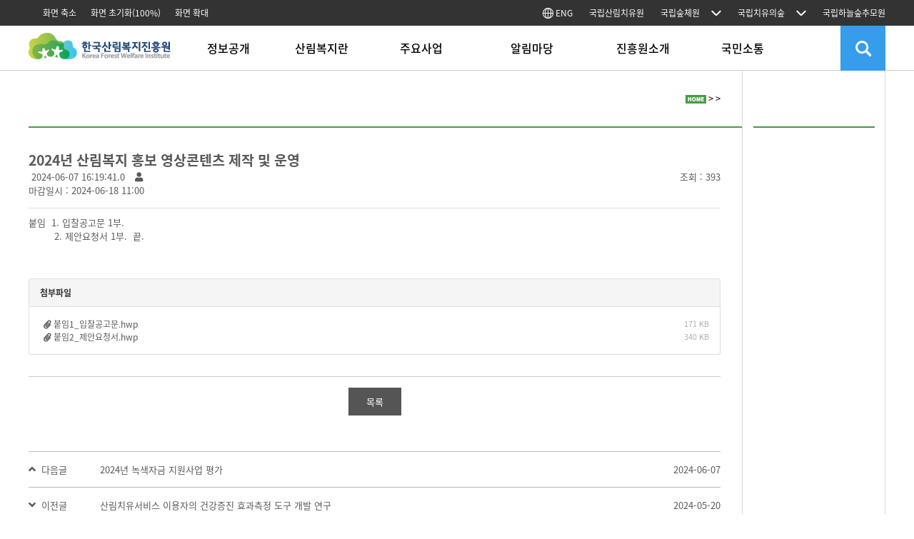

--- FILE ---
content_type: text/html;charset=UTF-8
request_url: https://www.fowi.or.kr/user/bbs/bbsView.do?bbsManageId=25&bbsId=7012
body_size: 62449
content:
<!DOCTYPE html>
<html lang="ko">
<head>
    <!-- Google Tag Manager -->
	<script>(function(w,d,s,l,i){w[l]=w[l]||[];w[l].push({'gtm.start':
	new Date().getTime(),event:'gtm.js'});var f=d.getElementsByTagName(s)[0],
	j=d.createElement(s),dl=l!='dataLayer'?'&l='+l:'';j.async=true;j.src=
	'https://www.googletagmanager.com/gtm.js?id='+i+dl;f.parentNode.insertBefore(j,f);
	})(window,document,'script','dataLayer','GTM-WBF2SKJ3');</script>
	<!-- End Google Tag Manager -->
	
	<title>한국산림복지진흥원</title>

    <meta charset="UTF-8">
	<meta name="naver-site-verification" content="7b574940150d9873496b899d11852657642a2cb3" />
    <meta http-equiv="X-UA-Compatible" content="IE=edge" />
    <meta name="Author" content="">
    <meta name="Keywords" content="한국산림복지진흥원">
    <meta name="description" content="생애주기별 산림복지서비스 제공, 복권기금 녹색자금 운영, 산림복지전문가 등록·관리 및 교육 등">
    <meta name="viewport" content="width=device-width, initial-scale=1, maximum-scale=1, minimum-scale=1">
    <meta property="og:url" content="https://fowi.or.kr/user/main/main.do">
	<meta property="og:title" content="한국산림복지진흥원">
	<meta property="og:type" content="website">
	<meta property="og:image" content="/images/admin_logo.png">
	<meta property="og:description" content="생애주기별 산림복지서비스 제공, 복권기금 녹색자금 운영, 산림복지전문가 등록·관리 및 교육 등">

    <style>
		.GnbNew .Menu li ul.subM01 {
		width: 140px;
	    height: 0px;
	    overflow: hidden;
	    border-right: 1px solid #cccccc;
	    background-color: rgba(255,255,255,0.8);
	    }
		.GnbNew .Menu li ul.subM01 li {
		font-size: 13px;
	    color: #343434;
	    font-weight: 500;
	    padding-left: 15px;
	    margin : 0px;
	    height:19px;
	    margin-bottom: 3px;
	    text-align:left;
	    text-decoration: none;
	    width: 140px;
	    line-height:19px;
	    }
		.GnbNew .Menu li ul.subM01 li:first-child {
		margin-top:15px;
	    }

		.GnbNew .Menu li ul.subM01 li a:hover, .GnbNew .Menu li ul.subM01 li a:focus {text-decoration: none;color:#0d9242;font-weight:500;text-decoration: none;}
		.GnbNew .Menu li ul.subM01 li a, .GnbNew .Menu li.on ul.subM01 li a,.GnbNew .Menu li.active ul.subM01  li a {height:19px;color:#343434;font-weight:500;text-decoration: none;}
		.GnbNew .Menu li.active ul.subM01  li a:hover, .GnbNew .Menu li.active ul.subM01 li a:focus {height:19px;color:#0d9242;font-weight:500;text-decoration: none;}
		.GnbNew ul.Menu li ul.subM01 li a:before{position: absolute; bottom: 0; left: 0;  width: 0; height: 0px;  content: ''; background: #0d9242; transition: all .3s ease}
		.GnbNew ul.Menu li.active ul.subM01 li a:before{position: absolute; bottom: 0; left: 0;  width: 100%; height: 0px;  content: ''; background: #0d9242;; transition: all .3s ease}
		.keywordSearchClose:focus {border:1px solid #fff;}
		.keywordSearchBtn:focus {border:1px solid #fff;}
	</style>

    <link rel="shortcut icon" href="/images/favicon.ico" />
<link rel="stylesheet" type="text/css" href="/css/common.css" />
		<link rel="stylesheet" type="text/css" href="/css/swiper.css" />
		<!-- 241031 현행화 -->
		<script type="text/javascript" src="/js/jquery-2.1.1.js"></script>
	<script type="text/javascript" src="/js/jquery-ui.js"></script>
	<script type="text/javascript" src="/js/jquery.rwdImageMaps.js"></script>
	<!-- 신규추가 -->
	<script type="text/javascript" src="/js/mainUI.js"></script>
	<script type="text/javascript" src="/js/swiper.min.js"></script>
<!-- 241031 현행화 -->
		<!--  메인시안 변경 추가 -->
<!--  메인시안 변경 추가 -->
	<!--// 신규추가 end  -->
    <script>var app_path = "";</script>
<!-- 에코힐링(E-book) 운영 : 396 || 로컬 : 89 -->
<!-- 운영 : 338 || 로컬 : 29 현재 사용X -->
<!-- 현재 사용X -->
<!-- 운영 : 380 || 로컬 : 73 -->
<!-- 운영 : 371 || 로컬 : 64 -->
<script type="text/javascript" language="javascript" src="/js/jquery.validate.min.js"></script>
    <script type="text/javascript" language="javascript" src="/js/common.js"></script>
    <script>
	    
	    // XSS 공격 방지
	    function escapeHtml(unsafe) {
	        return unsafe
	             .replace(/&/g, "&amp;")
	             .replace(/</g, "&lt;")
	             .replace(/>/g, "&gt;")
	             .replace(/"/g, "&quot;")
	             .replace(/'/g, "&#039;");
	    }

	    function goSearch(){
    		var searchForm = document.totalSearchForm;

    		searchForm.query.value = escapeHtml(searchForm.query.value);

    		if (searchForm.query.value == "") {
    			alert("검색어를 입력하세요.");
    			searchForm.query.focus();
    			return;
    		}

    		searchForm.submit();
	    }

	    var curZoom = 100; 
	    function zoom(flg) {
	    	curZoom = curZoom + flg * 10;
	    	if(flg == 0){
	    		curZoom = 100;
	    		$('#restoreZoom').text('화면초기화(100%)');
	    		document.body.style.zoom = "100%";
	    		return;
	    	}
	    	if(curZoom < 70) {
	    		alert("더이상 축소할 수 없습니다.");
	    		curZoom = 70;
	    		return;
	    	}
	    	if(curZoom > 200) {
	    		alert("더이상 확대할 수 없습니다.");
	    		curZoom = 200;
	    		return;
	    	}
	    	$('#restoreZoom').text('화면초기화(' + curZoom + '%)');
	    	document.body.style.zoom = curZoom + "%";
	    }
	    
		$(document).ready(function(){
			
			attr = '';

			$('#gnb > li div > a').focusin(function () {
				if(!$(this).is(':hover')){
					$(this).siblings('ul').css('display','block').css('z-index', '50000');
				}
			});

			$('#gnb > li div > ul > li:last-child').focusout(function() {
				$(this).parent('ul').css('display', 'none');
			});

			$('.GnbNew > ul > li').focusin(function(){
				$('.GnbNew > ul > li').removeClass('active');
				$('.subGnbNew').stop().animate({height:'0px'},280);
				$('.subM01').stop().animate({height:'0px'},280);
				$(this).addClass("active");
				$('#subGnbNew').stop().animate({height:'260px'},280);
				$('.subM01').stop().animate({height:'260px'},280);
			});

			$('.GnbNew > ul > li').focusout(function(){
				 $('#subGnbNew').stop().animate({height:'0px'},280);
				 $('.subM01').stop().animate({height:'0px'},280);
		         $('.GnbNew > ul > li').removeClass('active');
		         $('.subGnbNew').hover(function(){
		             $('#subGnbNew').stop().animate({height:'260px'},280);
		             $('.subM01').stop().animate({height:'260px'},280);
		         },function() {
		             $('#subGnbNew').stop().animate({height:'0px'},280);
		             $('.subM01').stop().animate({height:'0px'},280);
		         });
			});


			/* $('.subMenuarea > ul > li').focusin(function(){
				console.log("메인메뉴 out");
			}); */
			
		    $('.LnbZone > ul > li > a').focusin(function(){
		    	if(!$(this).is(':active')){
		    		if(!$(this).hasClass('active')){
		    			$(this).parent().trigger('click');
		    		}
		    	}
		    });

		   	$('.LnbZone > ul > li').focusin(function(){
		   		$('.LnbZone > ul > li > a').removeClass("active");
		   		$(this).children('a').addClass("active");
		   	});

		   	
			$('.relation01 .site_list li :last').focusout(function() {
				$('.relation01 .site_list').css('display', 'none');
			});

			$('.relation01 .familySite').focusin(function() {
				$('.relation01 .site_list').css('display', 'block');
			});
			
		});
		



	    var app_path = "";

	    
	    var ids = "";
	    var tabNum = 0;


		var index;
		$(document).ready(function(){
			$(".navigationInfo > span > a").eq(0).attr("href", app_path + "/");
	       	if(tabNum != "")
	       		$('.GnbNew > ul > li').eq(tabNum).addClass('active');

			
			$('.GnbNew > ul > li').hover (function(){
	        	$('.GnbNew > ul > li').removeClass('active');
	            $('.subGnbNew').stop().animate({height:'0px'},280);
	            $('.subM01').stop().animate({height:'0px'},280);
	            $(this).addClass("active");
	            $('#subGnbNew').stop().animate({height:'260px'},280);
	            $('.subM01').stop().animate({height:'260px'},280);
	        },function(){
				$('#subGnbNew').stop().animate({height:'0px'},280);
	           	$('.subM01').stop().animate({height:'0px'},280);
	           	$('.GnbNew > ul > li').removeClass('active');
	           	$('.subGnbNew').hover(function(){
	            	$('#subGnbNew').stop().animate({height:'260px'},280);
	               	$('.subM01').stop().animate({height:'260px'},280);
	           		},function(){
		            	$('#subGnbNew').stop().animate({height:'0px'},280);
		               	$('.subM01').stop().animate({height:'0px'},280);
		               	//$('.GnbNew > ul > li').removeClass('active');
					});
	        });


		        currentMenu = $(".navigationInfo a").eq(1).text().trim();
				$.each($('.GnbNew > ul > li'), function(idx){
			        if($(this).text() == currentMenu){
			        	$(this).addClass('active');
			            return;
			        }
				});


		$('.subM').hover(function(){
			$('.GnbNew > ul > li').removeClass('active');
			$('.GnbNew > ul > li').eq($(this).index()).addClass('active');
		},function(){
			$('.GnbNew > ul > li').removeClass('active');

			currentMenu = $(".navigationInfo a").eq(1).text().trim();
			$.each($('.GnbNew > ul > li'), function(idx){
				if($(this).text() == currentMenu){
					$(this).addClass('active');
					return;
				}
			});

	    });


		
		$('ul.social-icons li').hover(function() {
				$(this).stop().animate({"background-position-y": "-38px"}, 100);
			},function(){
				$(this).stop().animate({"background-position-y": "0px"}, 100);
		});


		

		$('.LnbZone > ul > li').on('click', function(){
			$('.LnbZone > ul > li > a').removeClass("active");
            $(this).children('a').addClass("active");
            if(lnbIdx != $('.LnbZone > ul > li').index(this)){
            	lnbIdx = $('.LnbZone > ul > li').index(this);
                $('.LnbZone > ul > li > ul').slideUp();
                $(this).children('ul').slideToggle();
            }else{
                lnbIdx = -1;
                $('.LnbZone > ul > li > ul').slideUp();
            }
        });

		$(".TabMenu").eq(0).children("ul").children("li").each(function(idx){
	        $(this).click(function(){
				$(".TabMenu").eq(0).children("ul").children("li").removeClass("active");
	            $(this).addClass("active");
	            $(".TabContent").hide();
	            $(".TabContent").eq(idx).show();
	        });
	        $(this).focus(function(){
	            $(".TabMenu").eq(0).children("ul").children("li").removeClass("active");
	            $(this).addClass("active");
	            $(".TabContent").hide();
	            $(".TabContent").eq(idx).show();
	        });
    	});

		
		$(".ServiceTab2").eq(0).children("ul").children("li").each(function(idx){
			$(this).click(function(){
	            $(".ServiceTab2").eq(0).children("ul").children("li").removeClass("active");
	            $(this).addClass("active");
	            $(".ServiceTabContent").hide();
	            $(".ServiceTabContent").eq(idx).show();
	        });
			$(this).focus(function(){
	            $(".ServiceTab2").eq(0).children("ul").children("li").removeClass("active");
	            $(this).addClass("active");
	            $(".ServiceTabContent").hide();
	            $(".ServiceTabContent").eq(idx).show();
	        });
    	});

// 	    $('.tC01').hover(function(){ $('.tC01 .tCA').slideToggle(); });
// 	    $('.tC02').hover(function(){ $('.tC02 .tCA').slideToggle(); });
// 	    $('.tC03').hover(function(){ $('.tC03 .tCA').slideToggle(); });
// 	    $('.tC04').hover(function(){ $('.tC04 .tCA').slideToggle(); });
// 	    $('.tC05').hover(function(){ $('.tC05 .tCA').slideToggle(); });
// 	    $('.tC06').hover(function(){ $('.tC06 .tCA').slideToggle(); });
// 	    $('.tC07').hover(function(){ $('.tC07 .tCA').slideToggle(); });
		$('.Tabcard li').mouseenter(function(){
			$(this).find('.tCA').slideDown();
		});

	});
	    function noService(){
	        alert("준비중입니다.");
	    }

	    function goUrl(url){
	        location.href="" + url;
	    }

	    function goPage(linkAdres, trgtAt){
		  if(linkAdres != ''){
		      var target;

		      if(linkAdres.substr(0,5) != 'https'){
		    	  linkAdres = 'http://' + linkAdres;
		      }

		      if(trgtAt == 'Y'){
		        target = "_blank";
		      }else{
		        target = "_self";
		      }
		      window.open(linkAdres, target);
		  }else {
		    return false;
		  }
		}
	    </script>
    <script type="text/javascript" language="javascript" src="/js/modules/user/bbs/bbsView.js"></script>

</head>

<body>
	<!-- Google Tag Manager (noscript) -->
	<noscript>
		<iframe src="https://www.googletagmanager.com/ns.html?id=GTM-WBF2SKJ3" height="0" width="0" style="display:none;visibility:hidden"></iframe>
	</noscript>
	<!-- End Google Tag Manager (noscript) -->
    <span itemscope="" itemtype="http://schema.org/Organization"  style="display: none;">
		<link itemprop="url" href="https://www.fowi.or.kr" tabindex="-1">
		<a title="웹마스터도구(네이버)" itemprop="sameAs" href="https://blog.naver.com/k-fowi" tabindex="-1">웹마스터도구(네이버)</a>
		<a title="웹마스터도구(페이스북)" itemprop="sameAs" href="https://www.facebook.com/forestfowi" tabindex="-1">웹마스터도구(페이스북)</a>
		<a title="웹마스터도구(유튜브)" itemprop="sameAs" href="https://www.youtube.com/channel/UC8FI6B8bMlOwv83V_SJ7iYA" tabindex="-1">웹마스터도구(유튜브)</a>
		<a title="웹마스터도구(인스타그램)" itemprop="sameAs" href="https://www.instagram.com/forestfowi/" tabindex="-1">웹마스터도구(인스타그램)</a>
	</span>
	<div id="skipnavigation" title="스킵네비게이션">
		<ul>
			<li>
				<a tabindex="0" href="#Contents">본문 바로가기</a>
				    </li>
			<li><a href="#mainManu">주메뉴 바로가기</a></li>
		</ul>
	</div>


	<div id="wrap">
		<div class="headerWrap">
			<!-- 메인페이지 상단 슬라이드배너 시작-->
<!-- 메인페이지 상단 슬라이드배너 끝-->

<!-- 메인페이지 상단 모바일배너 시작-->
<div class="mobile-header">
	<h1 class="fowiLogo">
		<a href="/" title="홈으로">한국산림복지진흥원</a>
	</h1>
	<img src="/images/number.png" alt="고객센터 1566-4460" class="number" width="155">
	<span class="blind">고객센터(AM 09시 ~ PM 06시) 1566-4460 산림복지시설 예약 및 결제 문의, 이용안내 등</span>
	<a class="mobile-eng" href="/user/eng/engMain.do"
		target="_blank" title="영문페이지 이동(새창)"> <i class="fas fa-globe"></i>
		ENG
	</a>
	<div class="mobile-menu">
		<span class="bar"></span> <span class="bar"></span>
	</div>
</div>
<!-- 메인페이지 상단 모바일배너 끝-->

<div class="header">
	<div class="headerTop" id="headerTop">
		<ul id="gnb">
			<li class="floatL"><a href="javascript:zoom(-1)" title="화면 축소">화면
					축소</a></li>
			<li class="floatL"><a href="javascript:zoom(0)" title="화면 초기화"
				id="restoreZoom">화면 초기화(100%)</a></li>
			<li class="floatL"><a href="javascript:zoom(1)" title="화면 확대">화면
					확대</a></li>
			<li><a href="/user/eng/engMain.do" target="_blank"
				title="ENG"> <img src="/assets/img/global.png" alt=""
					width="15" style="padding-bottom: 3px;"> ENG
			</a></li>
			<li><a href="/user/contents/contentsView.do?cntntsId=359" target="_blank"
				title="국립산림치유원">국립산림치유원</a></li>
			<li>
				<div class="link">
					<a href="#headerTop" class="QuickLink">국립숲체원</a>
					<ul class="site_list">
						<li><a href="/user/contents/contentsView.do?cntntsId=361" target="_blank"
							title="국립횡성숲체원">국립횡성숲체원</a></li>
						<li><a href="/user/contents/contentsView.do?cntntsId=360" target="_blank"
							title="국립칠곡숲체원">국립칠곡숲체원</a></li>
						<li><a href="/user/contents/contentsView.do?cntntsId=362" target="_blank"
							title="국립장성숲체원">국립장성숲체원</a></li>
						<li><a
							href="/user/contents/contentsView.do?cntntsId=177"
							target="_blank" title="국립청도숲체원">국립청도숲체원</a></li>
						<li><a
							href="/user/contents/contentsView.do?cntntsId=232"
							target="_blank" title="국립대전숲체원">국립대전숲체원</a></li>
						<li><a
							href="/user/contents/contentsView.do?cntntsId=283"
							target="_blank" title="국립춘천숲체원">국립춘천숲체원</a></li>
						<li><a
							href="/user/contents/contentsView.do?cntntsId=300"
							target="_blank" title="국립나주숲체원">국립나주숲체원</a></li>
					</ul>
				</div>
			</li>
			<li>
				<div class="link02">
					<a href="#headerTop" class="QuickLink02">국립치유의숲</a>
					<ul class="site_list02">
						<li><a
							href="/user/contents/contentsView.do?cntntsId=142"
							target="_blank" title="국립양평치유의숲">국립양평치유의숲</a></li>
						<li><a
							href="/user/contents/contentsView.do?cntntsId=140"
							target="_blank" title="국립대관령치유의숲">국립대관령치유의숲</a></li>
						<li><a
							href="/user/contents/contentsView.do?cntntsId=161"
							target="_blank" title="국립대운산치유의숲">국립대운산치유의숲</a></li>
						<li><a
							href="/user/contents/contentsView.do?cntntsId=211"
							target="_blank" title="국립김천치유의숲">국립김천치유의숲</a></li>
						<li><a
							href="/user/contents/contentsView.do?cntntsId=217"
							target="_blank" title="국립제천치유의숲">국립제천치유의숲</a></li>
						<li><a
							href="/user/contents/contentsView.do?cntntsId=222"
							target="_blank" title="국립예산치유의숲">국립예산치유의숲</a></li>
						<li><a
							href="/user/contents/contentsView.do?cntntsId=227"
							target="_blank" title="국립곡성치유의숲">국립곡성치유의숲</a></li>
					</ul>
				</div>
			</li>
			<li><a href="https://sky.fowi.or.kr" target="_blank"
				title="국립하늘숲추모원">국립하늘숲추모원</a></li>
		</ul>
	</div>
	<div class="headergnb">
		<h1 class="fowiLogo">
			<a href="/" title="홈으로">한국산림복지진흥원</a>
		</h1>
		<div class="GnbNew">
			<ul class="Menu" id="mainManu">
				<!-- 운영에서는 target="_new" 먹음 -->
						<li><a href="/user/contents/contentsView.do?cntntsId=390"
							>정보공개</a>

							<ul class="subM01">
								<!-- KST 추가 -->
								<li><a href="/user/contents/contentsView.do?cntntsId=390"
											>정보공개</a></li>
									<li><a href="/user/publication/publication.do?menu=publict_"
											>사전정보공표</a></li>
									<li><a href="/user/bbs/bbsList.do?bbsManageId=96"
											>사전정보 국민의견함</a></li>
									<li><a href="/user/disclosure/disclosure.do?menu=disclosure_"
											>경영공시</a></li>
									<li><a href="/user/contents/contentsView.do?cntntsId=395"
											>공공데이터 개방</a></li>
									<li><a href="/user/bbs/bbsList.do?bbsManageId=39"
											>사업실명제</a></li>
									<li><a href="/user/contents/contentsView.do?cntntsId=270"
											>안전경영</a></li>
									<li><a href="/user/contents/contentsView.do?cntntsId=276"
											>방만경영 점검</a></li>
									<li><a href="/user/contents/contentsView.do?cntntsId=275"
											>(주)포이파트너스</a></li>
									</ul></li>
					<!-- 운영에서는 target="_new" 먹음 -->
						<li><a href="/user/contents/contentsView.do?cntntsId=162"
							>산림복지란</a>

							<ul class="subM01">
								<!-- KST 추가 -->
								<li><a href="/user/contents/contentsView.do?cntntsId=162"
											>산림복지</a></li>
									<li><a href="/user/contents/contentsView.do?cntntsId=346"
											>산림치유</a></li>
									<li><a href="/user/contents/contentsView.do?cntntsId=305"
											>산림교육</a></li>
									<li><a href="/user/bbs/bbsList.do?bbsManageId=75"
											>산림복지연구</a></li>
									</ul></li>
					<!-- 운영에서는 target="_new" 먹음 -->
						<li><a href="/user/contents/contentsView.do?cntntsId=358"
							>주요사업</a>

							<ul class="subM01">
								<!-- KST 추가 -->
								<li><a href="/user/contents/contentsView.do?cntntsId=358"
											>산림복지시설운영</a></li>
									<li><a href="/user/contents/contentsView.do?cntntsId=412"
											>산림치유사업</a></li>
									<li><a href="/user/contents/contentsView.do?cntntsId=435"
											>산림교육사업</a></li>
									<li><a href="/user/contents/contentsView.do?cntntsId=411"
											>산림문화</a></li>
									<li><a href="/user/contents/contentsView.do?cntntsId=429"
											>인프라 조성</a></li>
									<li><a href="/user/contents/contentsView.do?cntntsId=382"
											>전문업 창업 육성</a></li>
									<li><a href="/user/contents/contentsView.do?cntntsId=376"
											>전문인력 양성</a></li>
									<li><a href="/user/contents/contentsView.do?cntntsId=125"
											>녹색자금 운영</a></li>
									</ul></li>
					<!-- 운영에서는 target="_new" 먹음 -->
						<li><a href="/user/bbs/bbsList.do?bbsManageId=12"
							>알림마당</a>

							<ul class="subM01">
								<!-- KST 추가 -->
								<li><a href="/user/bbs/bbsList.do?bbsManageId=12"
											>공지사항</a></li>
									<li><a href="https://www.alio.go.kr/item/itemOrganList.do?apbaId=C1055&reportFormRootNo=B1030"
											target="_new" title="새창열림">입찰공고</a></li>
									<li><a href="/user/bbs/bbsList.do?bbsManageId=22"
											>채용정보</a></li>
									<li><a href="/user/bbs/bbsList.do?bbsManageId=23"
											>보도자료</a></li>
									<li><a href="/user/contents/contentsView.do?cntntsId=396"
											>매거진</a></li>
									<li><a href="/user/bbs/bbsList.do?bbsManageId=19"
											>서식자료</a></li>
									<li><a href="/user/contents/contentsView.do?cntntsId=169"
											>FOWI 캐릭터 소개</a></li>
									<li><a href="/user/bbs/bbsList.do?bbsManageId=64"
											>CCTV 설치 행정예고</a></li>
									<li><a href="/user/bbs/bbsList.do?bbsManageId=66"
											>목적 외 이용 및 제3자 제공</a></li>
									<li><a href="/user/publication/core.do?menu=core_"
											>핵심 사전정보</a></li>
									</ul></li>
					<!-- 운영에서는 target="_new" 먹음 -->
						<li><a href="/user/contents/contentsView.do?cntntsId=351"
							>진흥원소개</a>

							<ul class="subM01">
								<!-- KST 추가 -->
								<li><a href="/user/contents/contentsView.do?cntntsId=351"
											>진흥원장 인사말</a></li>
									<li><a href="/user/bbs/bbsList.do?bbsManageId=17"
											>주요활동</a></li>
									<li><a href="/user/contents/contentsView.do?cntntsId=352"
											>진흥원 소개 및 연혁</a></li>
									<li><a href="/user/contents/contentsView.do?cntntsId=353"
											>설립근거 및 목적</a></li>
									<li><a href="/user/contents/contentsView.do?cntntsId=354"
											>미션 및 비전</a></li>
									<li><a href="/user/contents/contentsView.do?cntntsId=321"
											>ESG 경영</a></li>
									<li><a href="/user/contents/contentsView.do?cntntsId=166"
											>기관 상징·CI</a></li>
									<li><a href="/user/contents/contentsView.do?cntntsId=312"
											>FOWI가 일하는 6원칙</a></li>
									<li><a href="/user/contents/orgchtView.do?cntntsId=135"
											>조직안내</a></li>
									<li><a href="/user/contents/contentsView.do?cntntsId=359"
											>소속기관</a></li>
									<li><a href="/user/contents/contentsView.do?cntntsId=121"
											>오시는 길</a></li>
									</ul></li>
					<!-- 운영에서는 target="_new" 먹음 -->
						<li><a href="/user/contents/contentsView.do?cntntsId=173"
							>국민소통</a>

							<ul class="subM01">
								<!-- KST 추가 -->
								<li><a href="/user/contents/contentsView.do?cntntsId=173"
											>고객헌장</a></li>
									<li><a href="https://www.epeople.go.kr"
											target="_new" title="새창열림">국민신문고</a></li>
									<li><a href="/user/bbs/bbsList.do?bbsManageId=84"
											>적극행정</a></li>
									<li><a href="/user/bbs/bbsList.do?bbsManageId=86"
											>국민제안</a></li>
									<li><a href="/user/bbs/bbsList.do?bbsManageId=88"
											>칭찬합시다</a></li>
									<li><a href="/user/bbs/bbsList.do?bbsManageId=24"
											>홍보자료</a></li>
									<li><a href="/user/bbs/bbsList.do?bbsManageId=82"
											>열린게시판</a></li>
									<li><a href="/user/contents/contentsView.do?cntntsId=289"
											>윤리·인권경영</a></li>
									<li><a href="/user/bbs/bbsList.do?bbsManageId=94"
											>기업성장응답센터</a></li>
									</ul></li>
					</ul>
		</div>
		<ul class="topUtil">
			<li>
<!-- 			<a href="https://sooperang.or.kr/main.do" target="_blank" -->
<!-- 				title="통합예약">예약<br>하기 -->
<!-- 			</a> -->
			</li>
			<li><a id="topSearch" href="#topSearch" title="검색"
				class="topSearch">검색</a></li>
		</ul>
		<img src="/images/number.png" alt="고객센터 1566-4460" class="number" width="155">
		<span class="blind">고객센터(AM 09시 ~ PM 06시) 1566-4460 산림복지시설 예약 및 결제 문의, 이용안내 등</span>
	</div>

	<div class="mobile-gnb-bg"></div>
	<div class="mobile-gnb">
		<ul>
			<li><a href="#">정보공개<span></span></a>
				<ul class="sub-gnb">
					<li class="has-sub"><a href="#">정보공개</a>
						<ul>
							<li><a href="/user/contents/contentsView.do?cntntsId=390">정보공개안내</a></li>
							<li><a href="/user/contents/contentsView.do?cntntsId=394">업무처리절차</a></li>
						</ul></li>
					<li><a href="/user/publication/publication.do?menu=publict_">사전정보공표목록</a></li>
					<li class="has-sub"><a href="#">경영공시</a>
						<ul>
							<li><a
								href="/user/disclosure/disclosure.do?menu=disclosure_">통합공시</a></li>
							<li><a
								href="/user/disclosure/disclosureBbs.do?menu=disclosureBbs">자율공시</a></li>
						</ul></li>
					<li class="has-sub"><a href="#">공공데이터 개방</a>
						<ul>
							<li><a href="/user/contents/contentsView.do?cntntsId=395">공공데이터
									개방</a></li>
							<li><a href="/user/bbs/bbsList.do?bbsManageId=74">공공데이터
									개방 목록</a></li>
						</ul></li>
					<li><a href="/user/bbs/bbsList.do?bbsManageId=39">사업실명제</a></li>
					<!-- <li class="has-sub"><a href="#">윤리·인권경영</a>
						<ul>
							<li><a href="/user/contents/contentsView.do?cntntsId=289">윤리경영
									정의</a></li>
							<li><a href="/user/contents/contentsView.do?cntntsId=290">윤리경영
									규범</a></li>
							<li><a href="/user/contents/contentsView.do?cntntsId=291">인권경영
									정의</a></li>
							<li><a href="/user/contents/contentsView.do?cntntsId=292">인권경영
									규범</a></li>
							<li><a href="/user/contents/contentsView.do?cntntsId=149">윤리·인권경영
									준수서약</a></li>
							<li><a href="/user/contents/contentsView.do?cntntsId=294">윤리경영
									신고·상담</a></li>
							<li><a href="/user/contents/contentsView.do?cntntsId=295">인권경영
									신고·상담</a></li>
							<li><a href="/user/bbs/bbsList.do?bbsManageId=70">윤리·인권경영
									활동·자료</a></li>
							<li><a href="/user/bbs/bbsList.do?bbsManageId=55">청렴한FoWI</a></li>
						</ul></li> -->
					<li class="has-sub"><a href="#">안전경영</a>
						<ul>
							<li><a href="/user/contents/contentsView.do?cntntsId=270">안전보건경영방침</a></li>
							<li><a href="/user/bbs/bbsList.do?bbsManageId=73">안전한
									산림복지누리기</a></li>
							<li><a href="/user/contents/contentsView.do?cntntsId=307">안전신고함</a></li>
						</ul></li>
					<li class="has-sub"><a href="#">방만경영 점검</a>
						<ul>
							<li><a href="/user/contents/contentsView.do?cntntsId=276">방만경영
									점검</a></li>
						</ul></li>
					<li><a href="/user/contents/contentsView.do?cntntsId=275">(주)포이파트너스</a></li>
				</ul></li>
			<li><a href="#">산림복지<span></span></a>
				<ul class="sub-gnb">
					<li class="has-sub"><a href="#">산림복지</a>
						<ul>
							<li><a href="/user/contents/contentsView.do?cntntsId=162">산림복지란</a></li>
							<li><a href="/user/contents/contentsView.do?cntntsId=337">산림복지서비스
									소개</a></li>
							<li><a href="/user/contents/contentsView.do?cntntsId=255">생애주기별
									산림복지</a></li>
							<li><a href="/user/contents/contentsView.do?cntntsId=299">한눈에
									보는 산림복지</a></li>
<!-- 							<li><a href="/user/search/myCustomSearchList.do?status=init">나의 -->
<!-- 									맞춤형 산림복지</a></li> -->
						</ul></li>
					<li class="has-sub"><a href="#">산림치유</a>
						<ul>
							<li><a href="/user/contents/contentsView.do?cntntsId=346">산림치유
									소개</a></li>
							<li><a href="/user/contents/contentsView.do?cntntsId=347">산림치유인자</a></li>
							<li><a href="/user/contents/contentsView.do?cntntsId=348">산림치유대상</a></li>
							<li><a href="/user/contents/contentsView.do?cntntsId=349">산림치유효과</a></li>
							<li><a href="/user/bbs/bbsList.do?bbsManageId=45">국외사례</a></li>
							<li><a href="/user/program/programList.do?progrmSeCd=PS01">산림치유프로그램</a></li>
							<li><a href="/user/contents/contentsView.do?cntntsId=350">치유의
									숲</a></li>
							<li><a href="/user/program/programList.do?progrmSeCd=PS03">치유의
									숲 기관안내</a></li>
							<li><a href="/user/contents/contentsView.do?cntntsId=148">(사)한국산림치유포럼</a></li>
						</ul></li>
					<li class="has-sub"><a href="#">산림교육</a>
						<ul>
							<li><a href="/user/contents/contentsView.do?cntntsId=305">산림교육이란</a></li>
							<li><a href="/user/contents/contentsView.do?cntntsId=340">산림교육효과</a></li>
							<li><a href="/user/contents/contentsView.do?cntntsId=345">산림교육법</a></li>
<!-- 							<li><a href="/user/contents/contentsView.do?cntntsId=32">유아숲체험원</a></li> -->
							<li><a href="/user/contents/contentsView.do?cntntsId=342">유아숲체험원
									조성현황</a></li>
							<li><a href="/user/contents/contentsView.do?cntntsId=343">산림교육센터</a></li>
							<li><a href="/user/contents/contentsView.do?cntntsId=344">산림교육센터
									조성현황</a></li>
							<li><a href="/user/bbs/bbsList.do?bbsManageId=40">산림교육
									시설안내</a></li>
							<li><a href="/user/program/programList.do?progrmSeCd=PS02">산림교육
									프로그램</a></li>
						</ul></li>
					<li class="has-sub"><a href="#">산림복지연구</a>
						<ul>
							<li><a href="/user/bbs/bbsList.do?bbsManageId=75">연구성과</a></li>
							<li><a href="/user/bbs/bbsList.do?bbsManageId=77">연구소식</a></li>
						</ul></li>
				</ul></li>
			<li><a href="#">주요사업<span></span></a>
				<ul class="sub-gnb">
					<li class="has-sub"><a href="#">산림복지시설현황</a>
						<ul>
							<li><a href="/user/contents/contentsView.do?cntntsId=358">운영시설
									현황</a></li>
							<!--<li><a href="/user/contents/contentsView.do?cntntsId=136">신규
									산림복지시설 현황</a></li>-->
						</ul>
					</li>
					<li class="has-sub"><a href="#">녹색자금 운영</a>
						<ul>
							<li><a href="/user/bbs/bbsList.do?bbsManageId=57">녹색자금공지사항</a></li>
							<li><a href="/user/contents/contentsView.do?cntntsId=125">사업개요</a></li>
							<li><a href="/user/contents/contentsView.do?cntntsId=127">사업내용</a></li>
							<li><a href="/user/contents/contentsView.do?cntntsId=400">숲체험교육
									협력사업</a></li>
							<li><a href="/user/contents/contentsView.do?cntntsId=101">녹색장학사업</a></li>
							<li><a href="http://gfund.fowi.or.kr/" target="_blank"
								title="새창열림">녹색자금 통합관리시스템</a></li>
							<!--<li><a href="http://card.fowi.or.kr/" target="_blank"
								title="새창열림">녹색자금사업비 관리시스템</a></li>-->
						</ul></li>
					<li class="has-sub"><a href="#">전문가 양성</a>
						<ul>
							<li><a href="/user/contents/contentsView.do?cntntsId=373">산림치유지도사</a></li>
							<li><a href="/user/contents/contentsView.do?cntntsId=364">산림교육전문가</a></li>
						</ul></li>
					<li class="has-sub"><a href="#">자격증 관리</a>
						<ul>
							<li><a href="/user/contents/contentsView.do?cntntsId=376">산림치유지도사
									평가시험</a></li>
							<!--<li><a href="/user/contents/contentsView.do?cntntsId=378">산림치유지도사
									양성기관현황</a></li>-->
							<li><a href="/user/contents/contentsView.do?cntntsId=378">산림치유지도사 양성기관</a></li>
							<li><a href="/user/contents/contentsView.do?cntntsId=380">산림치유지도사
									자격증발급현황</a></li>
							<li><a href="/user/contents/contentsView.do?cntntsId=367">산림교육전문가
									양성기관</a></li>
							<li><a href="/user/contents/contentsView.do?cntntsId=371">산림교육전문가
									자격증발급현황</a></li>
							<li><a href="https://license.fowi.or.kr" target="_blank"
								title="새창열림">자격관리시스템</a></li>
						</ul></li>
					<li class="has-sub"><a href="#">전문업 등록</a>
						<ul>
							<li><a href="/user/contents/contentsView.do?cntntsId=382">산림복지전문업소개</a></li>
							<li><a href="/user/contents/contentsView.do?cntntsId=384">등록신청
									및 절차</a></li>
							<li><a href="https://forestjobs.fowi.or.kr/jobs/index.do?urlFlag=J" target="_blank"
								title="새창열림">산림복지전문업 지원시스템</a></li>
						</ul></li>
					<li class="has-sub"><a href="#">이용권(바우처)제도</a>
						<ul>
							<li><a href="/user/contents/contentsView.do?cntntsId=106">산림복지서비스
									이용권</a></li>
							<li><a href="/user/contents/contentsView.do?cntntsId=111">산림복지서비스
									제공자</a></li>
							<li><a href="https://www.forestcard.or.kr" target="_blank"
								title="새창열림">이용권(바우처)신청</a></li>
						</ul></li>
					<!--<li class="has-sub"><a href="/user/contents/contentsView.do?cntntsId=163">산림복지 이용 상품권</a>
						<ul>
							<li><a href="/user/contents/contentsView.do?cntntsId=163">상품권
									소개</a></li>
							<li><a href="/user/contents/contentsView.do?cntntsId=165">상품권
									접수 및 사용등록</a></li>
						</ul>
					</li>-->
					<li><a href="/user/contents/contentsView.do?cntntsId=163">산림복지 이용 상품권</a></li>
					<li class="has-sub"><a href="#">사회적가치</a>
						<ul>
							<li><a href="/user/contents/contentsView.do?cntntsId=241">안전ㆍ환경</a></li>
							<!--<li><a href="/user/contents/contentsView.do?cntntsId=242">사회적약자지원</a></li>-->
							<li><a href="/user/contents/contentsView.do?cntntsId=242">균등기회ㆍ사회통합</a></li>
							<li><a href="/user/contents/contentsView.do?cntntsId=243">지역ㆍ상생협력</a></li>
							<li><a href="/user/contents/contentsView.do?cntntsId=244">일자리창출</a></li>
							<li><a href="/user/contents/contentsView.do?cntntsId=245">윤리ㆍ인권경영</a></li>
						</ul></li>
				</ul></li>
			<li><a href="#">알림마당<span></span></a>
				<ul class="sub-gnb">
					<li><a href="/user/bbs/bbsList.do?bbsManageId=12">공지사항</a></li>
					<li><a href="/user/bbs/bbsList.do?bbsManageId=25">입찰공고</a></li>
					<li class="has-sub"><a href="#">채용정보</a>
						<ul>
							<li><a href="/user/contents/contentsView.do?cntntsId=131">채용안내(인재상)</a></li>
							<li><a href="/user/bbs/bbsList.do?bbsManageId=22">채용정보</a></li>
						</ul></li>
					<li><a href="/user/bbs/bbsList.do?bbsManageId=23">보도자료</a></li>
					<!--<li class="has-sub"><a href="#">홍보자료</a>
						<ul>
							<li><a href="/user/bbs/bbsList.do?bbsManageId=24">홍보영상</a></li>
							<li><a href="/user/bbs/bbsList.do?bbsManageId=59">녹색자금
									홍보영상</a></li>
							<li><a href="/user/bbs/bbsList.do?bbsManageId=17">사진갤러리</a></li>
							<li><a href="/user/bbs/bbsList.do?bbsManageId=71">비대면
									숲체험교육사업</a></li>
							<li><a href="/user/bbs/bbsList.do?bbsManageId=72">공모전
									수상작/갤러리</a></li>
						</ul></li>-->
					<li class="has-sub"><a href="#">매거진</a>
						<ul>
							<li><a href="/user/contents/contentsView.do?cntntsId=396">에코힐링
									E-BooK</a></li>
							<li><a
								href="https://blog.naver.com/PostList.nhn?blogId=k-fowi&amp;categoryNo=0&amp;from=postList"
								target="_blank" title="새창열림">블로그소식</a></li>
						</ul></li>
					<li><a href="/user/bbs/bbsList.do?bbsManageId=19">서식자료</a></li>
					<li><a href="/user/bbs/bbsList.do?bbsManageId=64">CCTV 설치
							운영 행정예고</a></li>
					<li><a href="/user/bbs/bbsList.do?bbsManageId=66">목적 외 이용
							및 제3자 제공</a></li>
				</ul></li>
			<li><a href="#">진흥원소개<span></span></a>
				<ul class="sub-gnb">
					<li><a href="/user/contents/contentsView.do?cntntsId=351">진흥원장
							인사말</a></li>
					<li><a href="/user/bbs/bbsList.do?bbsManageId=17">주요활동</a></li>
					<li class="has-sub"><a href="#">진흥원 소개 및 연혁</a>
						<ul>
							<li><a href="/user/contents/contentsView.do?cntntsId=352">진흥원 소개</a></li>
							<li><a href="/user/contents/contentsView.do?cntntsId=356">산림복지서비스</a></li>
						</ul>
					</li>
					<li><a href="/user/contents/contentsView.do?cntntsId=353">설립근거
							및 목적</a></li>
					<li><a href="/user/contents/contentsView.do?cntntsId=354">미션
							및 비전</a></li>
					<!--<li><a href="/user/contents/contentsView.do?cntntsId=355">경영전략</a></li>-->
					<li class="has-sub"><a href="#">ESG 경영</a>
						<ul>
							<li><a href="/user/contents/contentsView.do?cntntsId=321">ESG 전략체계</a></li>
							<li><a href="/user/contents/contentsView.do?cntntsId=406">지속가능경영</a></li>
						</ul>
					</li>
					<!--<li><a href="/user/contents/contentsView.do?cntntsId=356">연혁</a></li>-->
					<li class="has-sub"><a href="#">기관 상징·CI</a>
						<ul>
							<li><a href="/user/contents/contentsView.do?cntntsId=166">기관 상징·CI</a></li>
							<li><a href="/user/contents/contentsView.do?cntntsId=167">심볼마크
									소개</a></li>
							<li><a href="/user/contents/contentsView.do?cntntsId=168">심볼마크
									기본색상규정</a></li>
						</ul></li>
					<!--<li class="has-sub"><a href="#">FOWI 캐릭터 소개</a>
						<ul>
							<li><a href="/user/contents/contentsView.do?cntntsId=169">FOWI
									캐릭터 소개</a></li>
							<li><a href="/user/contents/contentsView.do?cntntsId=170">캐릭터
									기본 응용형</a></li>
							<li><a href="/user/contents/contentsView.do?cntntsId=171">SNS
									응용형</a></li>
						</ul></li>-->
					<li><a href="/user/contents/orgchtView.do?cntntsId=135">조직안내</a></li>
					<li class="has-sub"><a href="#">소속기관</a>
						<ul>
							<li><a href="/user/contents/contentsView.do?cntntsId=359">국립산림치유원</a></li>
							<li><a href="/user/contents/contentsView.do?cntntsId=361">국립횡성숲체원</a></li>
							<li><a href="/user/contents/contentsView.do?cntntsId=360">국립칠곡숲체원</a></li>
							<li><a href="/user/contents/contentsView.do?cntntsId=362">국립장성숲체원</a></li>
							<li><a href="/user/contents/contentsView.do?cntntsId=177">국립청도숲체원</a></li>
							<li><a href="/user/contents/contentsView.do?cntntsId=232">국립대전숲체원</a></li>
							<li><a href="/user/contents/contentsView.do?cntntsId=283">국립춘천숲체원</a></li>
							<li><a href="/user/contents/contentsView.do?cntntsId=300">국립나주숲체원</a></li>
							<li><a href="/user/contents/contentsView.do?cntntsId=142">국립양평치유의숲</a></li>
							<li><a href="/user/contents/contentsView.do?cntntsId=140">국립대관령치유의숲</a></li>
							<li><a href="/user/contents/contentsView.do?cntntsId=161">국립대운산치유의숲</a></li>
							<li><a href="/user/contents/contentsView.do?cntntsId=211">국립김천치유의숲</a></li>
							<li><a href="/user/contents/contentsView.do?cntntsId=217">국립제천치유의숲</a></li>
							<li><a href="/user/contents/contentsView.do?cntntsId=222">국립예산치유의숲</a></li>
							<li><a href="/user/contents/contentsView.do?cntntsId=227">국립곡성치유의숲</a></li>
							<li><a href="/user/contents/contentsView.do?cntntsId=363">국립하늘숲추모원</a></li>
						</ul></li>
					<li><a href="/user/contents/contentsView.do?cntntsId=121">오시는
							길</a></li>
				</ul></li>
<!-- 			<li><a href="#">고객참여<span></span></a>
				<ul class="sub-gnb">
					<li class="has-sub"><a href="#">고객헌장</a>
						<ul>
							<li><a href="/user/contents/contentsView.do?cntntsId=173">고객헌장</a></li>
							<li><a href="/user/contents/contentsView.do?cntntsId=175">핵심서비스
									이행표준</a></li>
							<li><a href="/user/contents/contentsView.do?cntntsId=174">고객접점
									이행표준</a></li>
						</ul>
					</li>
 					<li class="has-sub"><a href="#">고객소통</a> 
 						<ul>
 							<li><a href="/user/contents/contentsView.do?cntntsId=178">열린게시판</a></li> 
 						</ul>
 					</li>
				</ul>
			</li> -->
			<li><a href="#">국민소통<span></span></a>
				<ul class="sub-gnb">
					<li class="has-sub"><a href="#">고객헌장</a>
						<ul>
							<li><a href="/user/contents/contentsView.do?cntntsId=173">고객헌장</a></li>
							<li><a href="/user/contents/contentsView.do?cntntsId=175">핵심서비스 이행표준</a></li>
							<li><a href="/user/contents/contentsView.do?cntntsId=174">고객접점 이행표준</a></li>
						</ul>
					</li>
					<li><a href="https://www.epeople.go.kr" target="_blank">전자민원</a></li>
					<li class="has-sub"><a href="#">적극행정</a>
						<ul>
							<li><a href="/user/bbs/bbsList.do?bbsManageId=84">적극행정 선정작</a></li> <!-- 적극행정 선정작 게시판ID 로컬 : 127 / 운영: 84 -->
							<li><a href="https://www.mpm.go.kr/mpm/" target="_blank">적극행정on</a></li>
						</ul>
					</li>
					<li class="has-sub"><a href="#">국민제안</a>
						<ul>
							<li><a href="/user/bbs/bbsList.do?bbsManageId=85">국민참여단(진흥원) 설명</a></li> <!-- 국민참여단(진흥원) 설명 게시판ID 로컬 : 128 / 운영: 85 -->
							<li><a href="/user/bbs/bbsList.do?bbsManageId=86">2023년 국민제안 내용</a></li> <!-- 2023년 국민제안 내용 설명 게시판ID 로컬 : 129 / 운영: 86 -->
							<li><a href="/user/bbs/bbsList.do?bbsManageId=87">2023년 국민제안 현황</a></li> <!-- 2023년 국민제안 내용 설명 게시판ID 로컬 : 130 / 운영: 87 -->
							<li><a href="https://www.mpm.go.kr/mpm/" target="_blank">국민권익위원회</a></li>
						</ul>
					</li>
					<li><a href="/user/bbs/bbsList.do?bbsManageId=88">칭찬합시다</a></li> <!-- 칭찬합시다 게시판ID 로컬 : 131 / 운영: 88 -->
					<li class="has-sub"><a href="#">홍보자료</a>
						<ul>
							<li><a href="/user/bbs/bbsList.do?bbsManageId=24">홍보영상</a></li> <!-- 홍보영상 게시판ID 로컬 : 24 / 운영: 24 -->
							<li><a href="/user/bbs/bbsList.do?bbsManageId=59">녹색자금 홍보영상</a></li> <!-- 녹색자금 홍보영상 게시판ID 로컬 : 59 / 운영: 59 -->
							<li><a href="/user/bbs/bbsList.do?bbsManageId=71">비대면 숲체험교육사업</a></li> <!-- 비대면 숲체험교육사업 게시판ID 로컬 : 107 / 운영: 71 -->
							<li><a href="/user/bbs/bbsList.do?bbsManageId=89">사진공모전 선정작</a></li> <!-- 사진공모전 선정작 게시판ID 로컬 : 132 / 운영: 89 -->
							<li><a href="/user/bbs/bbsList.do?bbsManageId=90">그림공모전 선정작</a></li> <!-- 그림공모전 선정작 게시판ID 로컬 : 133 / 운영: 90 -->
							<li><a href="/user/bbs/bbsList.do?bbsManageId=91">영상공모전 선정작</a></li> <!-- 영상공모전 선정작 게시판ID 로컬 : 134 / 운영: 91 -->
							<li><a href="/user/bbs/bbsList.do?bbsManageId=92">동요공모전 선정작</a></li> <!-- 영상공모전 선정작 게시판ID 로컬 : 136 / 운영: 92 -->
							<li><a href="/user/bbs/bbsList.do?bbsManageId=93">치유레시피공모전 선정작</a></li> <!-- 영상공모전 선정작 게시판ID 로컬 : 137 / 운영: 93 -->
						</ul>
					</li>
					<li><a href="/user/bbs/bbsList.do?bbsManageId=82">열린게시판</a></li> <!-- 열린게시판 게시판ID 로컬 : 82 / 운영: 82 -->
					<li class="has-sub"><a href="#">윤리·인권경영</a>
						<ul>
							<li><a href="/user/contents/contentsView.do?cntntsId=289">윤리경영 정의</a></li> <!-- 윤리경영 정의 컨텐츠ID 로컬 : 290 / 운영: 289 -->
							<li><a href="/user/contents/contentsView.do?cntntsId=290">윤리경영 규범</a></li> <!-- 윤리경영 규범 컨텐츠ID 로컬 : 292 / 운영: 290 -->
							<li><a href="/user/contents/contentsView.do?cntntsId=291">인권경영 정의</a></li> <!-- 인권경영 정의 컨텐츠ID 로컬 : 291 / 운영: 291 -->
							<li><a href="/user/contents/contentsView.do?cntntsId=292">인권경영 규범</a></li> <!-- 인권경영 규범 컨텐츠ID 로컬 : 295 / 운영: 292 -->
							<li><a href="/user/contents/contentsView.do?cntntsId=149">윤리·인권경영 준수서약</a></li> <!-- 윤리·인권경영 준수서약 컨텐츠ID 로컬 : 149 / 운영: 149 -->
							<li><a href="/user/contents/contentsView.do?cntntsId=294">윤리경영 신고·상담</a></li> <!-- 윤리경영 신고·상담 컨텐츠ID 로컬 : 297 / 운영: 294 -->
							<li><a href="/user/contents/contentsView.do?cntntsId=295">인권경영 신고·상담</a></li> <!-- 인권경영 신고·상담 컨텐츠ID 로컬 : 298 / 운영: 295 -->
							<li><a href="/user/bbs/bbsList.do?bbsManageId=70">윤리·인권경영 활동·자료</a></li> <!-- 윤리·인권경영 활동·자료 게시판ID 로컬 : 60 / 운영: 70 -->
							<li><a href="/user/bbs/bbsList.do?bbsManageId=55">청렴한FoWI</a></li> <!-- 청렴한FoWI 게시판ID 로컬 : 55 / 운영: 55 -->
							<li><a href="https://www.clean.go.kr/index.es?sid=a1" target="_blank">국민권익위원회 청렴포털</a></li>
						</ul>
					</li>
					<li><a href="/user/bbs/bbsList.do?bbsManageId=94">기업성장응답센터</a></li> <!-- 기업성장응답센터 게시판ID 운영 : 94 / 로컬 : 135 -->
				</ul>
			</li>
		</ul>
	</div>

	<div id="subGnbNew" class="subGnbNew" style="">
		<div class="area">
			<div class="titleArea">
				<div class="titleAreat"></div>
			</div>
			<div class="subMenuarea">
				<!-- 			KST -->
				</div>
		</div>
	</div>
	</div>

<div class="topSearchView">
	<div class="topSearchDetail">
		<h3>찾으시려는 검색어를 입력해 주세요</h3>
		<div class="keywordSearch">
			<form method="post" action="/search/searchEngine.do"
				name="totalSearchForm"><input type="hidden" name="csSignature" value="3RkJLM4wnNav0xIiFT2LVg==" />

				<div class="keywordSearchInput">
					<label class="topSearchlabel" for="search">검색</label> <input
						type="hidden" name="isSearchEngine" value="Y" /> <input
						type="text" name="query" id="search" class="searchKeyword"
						placeholder="검색어를 입력하세요." value="" /> <input type="hidden"
						name="search_type" value="" />
				</div>
				<!-- <input type="submit"  class="keywordSearchBtn" value="검색" /> -->
				<button type="button" onclick="javascript:goSearch();" class="keywordSearchBtn" title="검색">검색</button>
			</form>
		</div>
		<a href="#topSearch" class="keywordSearchClose" title="닫기">닫기</a>
	</div>
</div></div>
		<div id="onepage-pagination" title="메뉴">
		</div>
     <div id="container">
             <div id="container-area">
                 <div class="subarea">
                     <div class="Lnb">
                         <!-- ,  -->
<div class="LnbTitle"></div>
<div class="LnbZone">
	<ul class="indents1">
</ul>
</div></div>
                     <script>
if(25 == '39'){
	document.title = '사업실명제 상세-한국산림복지진흥원'
} else if (25 == '74'){
	document.title = '공공데이터 개방 상세-한국산림복지진흥원'
} else if (25 == '73'){
	document.title = '안전한 산림복지누리기 상세-한국산림복지진흥원'
} else if (25 == '45'){
	document.title = '국외사례 상세-한국산림복지진흥원'
} else if (25 == '40'){
	document.title = '주요 산림교육시설 현황 상세-한국산림복지진흥원'
} else if (25 == '75'){
	document.title = '연구논문 상세-한국산림복지진흥원'
} else if (25 == '76'){
	document.title = '연구보고서 상세-한국산림복지진흥원'
} else if (25 == '79'){
	document.title = '포스터 상세-한국산림복지진흥원'
} else if (25 == '77'){
	document.title = '이슈브리핑 상세-한국산림복지진흥원'
} else if (25 == '78'){
	document.title = '인사이트 상세-한국산림복지진흥원'
} else if (25 == '62'){
	document.title = '인포그래픽 상세-한국산림복지진흥원'
} else if (25 == '57'){
	document.title = '녹색자금공지사항 상세-한국산림복지진흥원'
} else if (25 == '12'){
	document.title = '공지사항 상세-한국산림복지진흥원'
} else if (25 == '25'){
	document.title = '입찰공고 상세-한국산림복지진흥원'
} else if (25 == '22'){
	document.title = '채용정보 상세-한국산림복지진흥원'
} else if (25 == '23'){
	document.title = '보도자료 상세-한국산림복지진흥원'
} else if (25 == '19'){
	document.title = '서식자료 상세-한국산림복지진흥원'
} else if (25 == '64'){
	document.title = 'CCTV 설치 행정예고 상세-한국산림복지진흥원'
} else if (25 == '66'){
	document.title = '목적 외 이용 및 제3자 제공 상세-한국산림복지진흥원'
} else if (25 == '17'){
	document.title = '주요활동 상세-한국산림복지진흥원'
} else if (25 == '84'){
	document.title = '적극행정 선정작 상세-한국산림복지진흥원'
} else if (25 == '85'){
	document.title = '국민참여단(진흥원) 설명 상세-한국산림복지진흥원'
} else if (25 == '86'){
	document.title = '2023년 국민제안 내용 상세-한국산림복지진흥원'
} else if (25 == '87'){
	document.title = '2023년 국민제안 현황 상세-한국산림복지진흥원'
} else if (25 == '24'){
	document.title = '홍보영상  상세-한국산림복지진흥원'
} else if (25 == '59'){
	document.title = '녹색자금 홍보영상 상세-한국산림복지진흥원'
} else if (25 == '71'){
	document.title = '비대면 숲체험교육사업 상세-한국산림복지진흥원'
} else if (25 == '89'){
	document.title = '사진공모전 선정작 상세-한국산림복지진흥원'
} else if (25 == '90'){
	document.title = '그림공모전 선정작 상세-한국산림복지진흥원'
} else if (25 == '91'){
	document.title = '영상공모전 선정작 상세-한국산림복지진흥원'
} else if (25 == '92'){
	document.title = '동요공모전 선정작 상세-한국산림복지진흥원'
} else if (25 == '93'){
	document.title = '치유레시피 공모전 선정작 상세-한국산림복지진흥원'
} else if (25 == '70'){
	document.title = '윤리·인권경영 활동·자료 상세-한국산림복지진흥원'
} else if (25 == '55'){
	document.title = '청렴한FoWI 상세-한국산림복지진흥원'
}

function goList(){
	document.bbsForm.method = "POST";
	document.bbsForm.action = "/user/bbs/bbsList.do?bbsManageId=25";
	document.bbsForm.submit();
}

function goView(bbsId){
	document.bbsForm.method = "POST";
	document.bbsForm.action = "/user/bbs/bbsView.do?bbsManageId=25&bbsId=" + bbsId;
	document.bbsForm.submit();
}


$(document).ready(function (){
	var agent = navigator.userAgent.toLowerCase();
	if ( (navigator.appName == 'Netscape' && navigator.userAgent.search('Trident') != -1) || (agent.indexOf("msie") != -1) ) {

		
				$('#youtube_ex').hide();
			

	} else {
		$('#youtube_ex').hide();
	}

});

// 첨부다운
function fn_generateLink(fileId) {
    $.ajax({
        url: "/selectGenerateDownloadLink.do",
        type: 'GET',
        data: { 'fileId': fileId },
        success: function(response) {
        	window.location.href = response.result;
        },
        error: function(xhr) {
            var errorMsg = "오류가 발생했습니다. ";
            if (xhr.status === 401) {
                errorMsg += "접근 권한이 없습니다.";
            } else if (xhr.status === 404) {
                errorMsg += "파일을 찾을 수 없습니다.";
            } else if (xhr.status === 500) {
                errorMsg += "서버 오류가 발생했습니다.";
            } else {
                errorMsg;
            }
            alert(errorMsg);
        }
    });
}

</script>
<form method="post" class="form-horizontal" role="form" id="bbsForm" name="bbsForm"><input type="hidden" name="csSignature" value="3RkJLM4wnNav0xIiFT2LVg==" />

	<input type="hidden" name="iPage" value="" />
</form>
<div class="Contents" id="Contents">
	<div class="navigation">
		<h1 class="title">
			<span class="fgreen"></span>
		</h1>
		<div class="navigationInfo">
			<span class="">
				<a href="">
					<img src="/images/icon_home.jpg" alt="HOME" />
				</a>>
				<a href="">
					</a>>
	</span>
		</div>
	</div>
	<div class="ContentZone">
		<div class="indent0">
			<!-- 1뎁스 -->
			<h2 class="bordsubject">2024년 산림복지 홍보 영상콘텐츠 제작 및 운영</h2>
			<div class="borderubw">
				<span class="bdate">
					<i class="fa fa-clock-o"></i> 2024-06-07 16:19:41.0</span>
				<!-- 날짜 -->
				<span class="bwriter"><i class="fa fa-user"></i> </span> <!-- 기업성장응답센터 게시판ID 운영 : 94 / 로컬 : 135 -->
				<!-- 글쓴이 -->
				<span class="bjoin"> 조회 : 393</span>
				<!-- 조회수 -->
				<br/>
					마감일시 : 2024-06-18&nbsp;11:00</div>
			<div class="BoardView">
				<div class="detail">
					<p>붙임&nbsp; 1. 입찰공고문 1부.</p><p>&nbsp; &nbsp; &nbsp; &nbsp; &nbsp;2. 제안요청서 1부.&nbsp; 끝.</p><div id="youtube_ex" style="margin: 8px;">
							'20.3.1일부터 유튜브는 인터넷익스플로러를 지원하지 않습니다. 유튜브 동영상을 시청하시려면 브라우저를 업데이트(크롬, 엣지, 파이어폭스, 오페라 등) 하시기 바랍니다.<br/>
							※ 한국산림복지진흥원은 크롬브라우저에서 최적화되어있습니다.
							<a href="https://www.google.com/chrome/browser/desktop/index.html?brand=NDCM&amp;utm_source=all-pushdown-yt&amp;utm_medium=yt-pushdown&amp;utm_campaign=yt-watch" target="_blank"><font color="blue">Chrome 다운로드</font></a>
							<!-- &nbsp;&nbsp;&nbsp;&nbsp;<a title="업데이트 바로가기 링크" class="btn go ml_20 mt_10" href="https://www.youtube.com/supported_browsers" target="_blank">youtube 업데이트 바로가기</a> -->
					</div>

				</div>
			</div>
			<!-- 첨부파일 -->
	<div class="attachArea">
				<div class="panel-heading">
					<h2 class="panel-title">첨부파일</h2>
				</div>
				<div class="panel-collapse">
					<ul class="dropdown-alerts">
		<li>
							<div>
 								<i class="fa fa-paperclip "></i> <a href="javascript:void(0);" onclick="fn_generateLink('23004');" title="다운로드">붙임1_입찰공고문.hwp</a>
								<span class="pull-right text-muted small">171 KB</span>
							</div>
						</li>
		<li>
							<div>
 								<i class="fa fa-paperclip "></i> <a href="javascript:void(0);" onclick="fn_generateLink('23005');" title="다운로드">붙임2_제안요청서.hwp</a>
								<span class="pull-right text-muted small">340 KB</span>
							</div>
						</li>
		</ul>
				</div>
			</div>
	<!--// 첨부파일 끝 -->
			<div class="Board_Btn_Area tcenter">
				<a href="#goList" id="goList" onclick="javascript:goList();return false;" onkeypress="this.onclick;" class="btn_list_c">목록</a>
			</div>
			<!-- 다음글 이전글 시작-->
	<ul class="about-view-neighbor m-t-xl">
		<li>
					<a href="#goNext" id="goNext" onclick="javascript:goView('7013');return false;" data-track-name="다음글" onkeypress="this.onclick;" class="giftUse01"><b><i class="fa fa-angle-up"></i>&nbsp;&nbsp;다음글</b>
						<div class="qnatitle">2024년 녹색자금 지원사업 평가</div>
						<span class="date">2024-06-07</span>
					</a>
				</li>
		<li>
					<a href="#goPrev" id="goPrev" onclick="javascript:goView('6968');return false;" data-track-name="이전글" onkeypress="this.onclick;" class="giftUse01"><b><i class="fa fa-angle-down"></i>&nbsp;&nbsp;이전글</b>
						<div class="qnatitle">산림치유서비스 이용자의 건강증진 효과측정 도구 개발 연구</div>
						<span class="date">2024-05-20</span>
					</a>
				</li>
		</ul>
	<!--// 다음글 이전글 끝-->
		</div>
	</div>
</div><div class="clear"></div>
                 </div>
             </div>
         </div>
        <div class="wrapFooter">
			<div class="WrapFooterInfo">
	<div class="footerInfoDetail">
		<ul class="footerQuickInfo">
			<li><a href="/user/contents/contentsView.do?cntntsId=121">오시는 길</a></li>
			<li><a href="/user/contents/contentsView.do?cntntsId=445"><strong>개인정보처리방침</strong></a></li>
			<li><a href="/user/contents/contentsView.do?cntntsId=444">고정형 영상정보처리기기 운영 · 관리 방침</a></li>
			<li><a href="/user/contents/contentsView.do?cntntsId=410">이동형 영상정보처리기기 운영 · 관리 방침</a></li>
		</ul>

		<div class="ccmContents">
			<img alt="소비자중심경영(CCM) 인증마크(CCM인증마크)" src="/images/ccm.png" style="height:100%; width:100%;" />
		</div>
		<div class="waContents">
			<a title="pdf 파일보기" href="/images/newMain/wa2025.pdf" target="_blank">
				<img alt="(사)한국장애인단체총연합회 한국웹접근성인증평가원 웹 접근성 우수사이트 인증마크(WA인증마크)" src="/images/wa2025.png" style="height:100%; width:100%;" />
			</a>
		</div>

<!-- <div class="relation01">
			<a href="#self" class="familySite">관련사이트 바로가기</a>
			<ul class="site_list">
				<li><a href="http://www.forest.go.kr/" target="_blank">산림청</a></li>
				<li><a href="https://ns.service.go.kr/usr/login" target="_blank">대한민국</a></li>
				<li><a href="http://www.bokgwon.go.kr" target="_blank">복권위원회</a></li>
				<li><a href="https://1398.acrc.go.kr" target="_blank">채용비리</a></li>
				<li><a href="http://www.mybudget.go.kr" target="_blank">국민참여예산</a></li>
			</ul>
		</div> -->
	</div>

</div>

<div class="footerCopy">
	<div class="copyrightArea">
		<p>주소 : 대전 서구 구봉산북로 96-90 산림복지종합교육센터 | 대표전화 : 042-719-4000 | 팩스 : 042-719-4049 | 이메일 : info@fowi.or.kr</p>
		<p>Copyright © 2016 Korea Forest Welfare Institute. All right reserved.</p>
	</div>
	<div class="mobile-copyrightArea">
		<p>
			주소 : 대전 서구 구봉산북로 96-90 산림복지종합교육센터<br>
			대표전화 : 042-719-4000<br>
			팩스 : 042-719-4049<br>
			이메일 :&nbsp;info@fowi.or.kr
		</p>
		<p>
			Copyright © 2016 Korea Forest Welfare Institute.<br>
			All right reserved.
		</p>
	</div>
	<div class="snsArea">
		<ul>
			<li class="sns03"><a href="http://blog.naver.com/k-fowi" target="_blank">블로그</a></li>
			<!-- <li class="sns02"><a href="https://twitter.com/fowi_news" target="_blank">트위터</a></li> -->
			<li class="sns01"><a href="https://www.facebook.com/forestfowi" target="_blank">페이스북</a></li>
			<li class="sns04"><a href="https://www.youtube.com/channel/UC8FI6B8bMlOwv83V_SJ7iYA" target="_blank">YouTube</a></li>
			<li class="sns05"><a href="https://instagram.com/forestfowi" target="_blank">Instagram</a></li>
		</ul>
	</div>
</div></div>
    </div>
	<script type="text/javascript" src="//wcs.naver.net/wcslog.js"></script>
	<script type="text/javascript">
	if(!wcs_add) var wcs_add = {};
	wcs_add["wa"] = "728bb9d5798ca0";
	if(window.wcs) {
	wcs_do();
	}
	</script>
    </body>
</html>

--- FILE ---
content_type: text/css
request_url: https://www.fowi.or.kr/css/common.css
body_size: 86758
content:
@charset "UTF-8";

@import url("font.css");
@import url("font-awesome/css/all.css");
@import url("useCss.css");

.header * {box-sizing: border-box;}

html, body{height:100%; margin:0px; padding:0px; font-family:Noto Sans KR, Malgun Gothic}
/* reset */
body,div,dl,dt,dd,ul,ol,li,h1,h2,h3,h4,h5,h6,pre,code,form,fieldset,legend,textarea,p,blockquote,th,td,input,select,textarea,button{margin:0; padding:0;}
fieldset,img{border:0 none;}
dl,ul,ol,menu,li {list-style:none;}
blockquote, q {quotes:none;}
blockquote:before, blockquote:after,q:before, q:after {content:''; content:none;}
img,input,select,textarea,button {vertical-align:middle;}
hr, input::-ms-clear {display:none;}
button {border:0 none; background-color:transparent; cursor:pointer;}
body,th,td,input,select,textarea,button {font-size:13px; color:#000000;} /* color */
.os_mac body,.os_mac th,.os_mac td,.os_mac input,.os_mac select,.os_mac textarea,.os_mac button {font-family:Noto Sans KR, apple SD gothic neo,'Ã«Ââ€¹Ã¬â€ºâ‚¬',dotum,sans-serif;}
a {color:inherit; text-decoration:none;outline:none;}
/*a:active, a:hover {text-decoration:underline;}*/
/*a:active {background-color:transparent; ;}*/
address,caption,cite,code,dfn,em,var {font-style:normal; font-weight:normal;}
html, body {height:100%; margin:0px; padding:0px;}
table,th,td {border-collapse:collapse; padding:0; border-spacing:0;}
.blind {overflow: hidden; display:block; position:absolute; border: 0; width: 1px; height: 1px; clip: rect(1px, 1px, 1px, 1px);}

/* */

a:hover, a:active {text-decoration:none;}
a:focus{outline:#ff4040 solid 1px;text-decoration:none;margin:1px 1px;display:inline-block;}

#skipnavigation {position: relative;width: 100%;margin: 0 auto;z-index:99999}
#skipnavigation ul {margin: 0;padding: 0;}
#skipnavigation ul li a {display: block;padding: 0 10px;height: 0;overflow: hidden;color: #000;}
#skipnavigation ul li a:focus {display: block;padding:0px 10px 0px 10px ;line-height: 25px;height: 25px; overflow: visible;color: #000;text-align: center;position: absolute;top: 5px;left:100px; border: 1px solid #fff;background: #fff;}

/*
input[type="button"], input[type="submit"], input[type="reset"] {height:22px; line-height:20px; border:1px solid #2c3447; background:#3e455b; color:#FFF; border-radius:3px; padding:0 5px; cursor:pointer;}
input[type="button"].searchBtn, input[type="submit"].searchBtn, input[type="reset"].searchBtn {height:35px; line-height:35px; min-width:100px; border:1px solid #2c3447; background:#3e455b; color:#FFF; border-radius:3px; padding:0 5px; font-size:16px; cursor:pointer;}
*/
input[type="text"], input[type="password"]{height:26px; background:#f8f8f8; font-size:12px; padding:0 5px; letter-spacing:0px;}
input[type="file"] {height:20px; margin:2px;}
input[type="radio"], input[type="checkbox"] {width: 24px; height: 24px;}

select {border:1px solid #e5e6e6; color:#555; height:28px; margin-right:3px;}
.SearchInput {border:1px solid #ccc; border-right:0px;}
.SearchSumit {background:#f8f8f8 url('..//images/icon_search2.png') center center no-repeat; border:0px; margin:0px; width:28px; height:28px; font-size:0px; font-size:0px; border:1px solid #ccc; border-left:0px;}

.FormControl {border: 1px solid #ccc; background: #fff !important; box-sizing: border-box; resize: none; font-family: Noto Sans KR, Malgun Gothic; font-size: 14px !important;}
textarea.FormControl {padding: 5px;}
.FormTxt {font-size: 13px; margin-top: 3px; color: #666;}
.FormTxt::before {content: '\f06a'; display: inline-block; font-family: 'Font Awesome 5 Free'; font-weight: 600; margin-right: 3px; color: #2e6db1;}

.FileBox {margin-bottom: 5px; display: flex;}
.FileBox:last-of-type {margin-bottom: 0;}
.FileBox label {cursor: pointer; background: #275727; color: #fff; height: 28px; line-height: 28px; display: inline-block; padding: 0 10px; vertical-align: middle; font-size: 13px !important; position: relative; z-index: 1;}
.FileBox label.focus {outline: #ff4040 solid 1px;}
.FileBox input[type="file"] {overflow: hidden; display:block; position:absolute; border: 0; width: 1px; height: 1px; clip: rect(1px, 1px, 1px, 1px);}
.FileBox .FileName {display: inline-block; border: 1px solid #ddd; height: 26px; line-height: 26px; padding: 0 15px 0 5px; font-size: 13px; width: 500px; color: #666; vertical-align: middle; overflow: hidden; text-overflow: ellipsis; white-space: nowrap; position: relative;}
.FileBox .FileAdd {background: #2e6db1; color: #fff; height: 28px; line-height: 28px; margin-left: 5px; padding: 0 10px; font-size: 13px;}
.FileBox .FileDel {background: #555; color: #fff; height: 28px; line-height: 28px; margin-left: 5px; padding: 0 10px; font-size: 13px;}
.FileBox .FileAdd:focus,
.FileBox .FileDel:focus {margin: 0 0 0 5px;}
.FormBox a {cursor: pointer; background: #555555; margin-top:5px; margin-bottom:10px; color: #fff; height: 28px; line-height: 28px; display: inline-block; padding: 0 10px; vertical-align: middle; font-size: 13px !important; position: relative; z-index: 1;}

.area {width:1200px; margin:auto;}
.subarea {width:1199px; margin:auto; border-right:1px solid #d9d9d9;}
.harfarea {width:600px; position:relative;height:50px;float:right;}
.bold {font-weight:600;}
.bold4 {font-weight:400;}
.bold5 {font-weight:500;}
.bold6 {font-weight:600;}
.fgreen {color:#275727;}
.fgreen2 {color:#2b7f21;}

.radio {vertical-align:middle; margin:0 5px;}
.radio input[type="radio"]{display:none; vertical-align:middle;}
.radio input[type="radio"] + label{display:inline-block; height:30px; line-height:30px; background:url('../images/radio_off.png') left center no-repeat; cursor:pointer; padding-left:25px; vertical-align:middle;}
.radio input[type="radio"]:checked + label {background:url('../images/radio_on.png') left center no-repeat; vertical-align:middle; font-weight:600; color:#000;}

.checkbox {vertical-align:middle; margin:0 5px;}
.checkbox input[type="checkbox"]{display:none;}
.checkbox input[type="checkbox"] + label{display:inline-block; height:30px; line-height:30px; background:url('../images/checkbox_off.png') left center no-repeat; cursor:pointer; padding-left:25px;}
.checkbox input[type="checkbox"]:checked + label {background:url('../images/checkbox_on.png') left center no-repeat;}

.indent0 {margin-left:0px; margin-top:30px; color:#595959;}
.indent1 {margin-left:20px; margin-top:5px; line-height:1.6; margin-bottom:15px; color:#595959;}
.indent2 {margin-left:36px; margin-top:5px; line-height:1.6; margin-bottom:15px; color:#595959;}
.indent2T {margin-left:26px; margin-top:5px; line-height:1.6; margin-bottom:15px; color:#595959;letter-spacing:-1px;}
.indent3 {margin-left:36px; margin-top:5px; line-height:1.6; margin-bottom:15px; color:#595959;}
.indent4 {margin-left:20px; margin-top:5px; line-height:1.6; margin-bottom:15px; color:#595959;}
.indent01 {margin-left:20px; margin-top:5px; line-height:1.6; margin-bottom:15px; color:#595959;}

/*
#wrap {height:100%;}
#header {background:#FFF; height:134px; border-bottom:1px solid #d9d9d9; position:relative; z-index: 1;}
#header #header-area {margin:auto; height:160px;min-width:1200px;}
#header-area .headerBar {float:left; width:50%; height:50px;}
#header-area .leftbg {background:url('../images/header/hearder_left_bg.png') 0 0 repeat;}
#header-area .rightbg {background:url('../images/header/hearder_right_bg.png') 0 0 repeat;}
ul.Menu > li > a > img {vertical-align:top;}

#header-area .leftbg .herdertab {float:left; margin-top:10px;background:url('../images/header/topsB.png') right 16px no-repeat;}
#header-area .leftbg .herdertab li {float:left; width:110px; height:40px; line-height:40px; text-align:center;background:url('../images/header/topsB.png') left 16px no-repeat;}
#header-area .leftbg .herdertab li:hover {background:#fff;}
#header-area .leftbg .herdertab li a {width:110px; height:40px; display:block; color:rgba(255,255,255,0.7);font-size:13px;}
#header-area .leftbg .herdertab li a:hover {color:rgba(0,0,0,0.8);}
#header-area .leftbg .herdertab li.on {color:#FFF;}
#header-area .leftbg .herdertab li.on a {color:#fff;}

#header-area .rightbg .herdertab {float:right; margin-top:10px;}
#header-area .rightbg .herdertab li {float:left; height:39px; line-height:39px; text-align:center; border-left:1px solid #fff; border-top:1px solid #fff; padding:0 10px;}
#header-area .rightbg .herdertab li:last-child {border-right:1px solid #fff;}
#header-area .rightbg .herdertab li a {color:#FFF;}
#header-area .rightbg .logobg {position:absolute; left:14%; top:0px; width:181px; height:60px; margin-left:-90px;background:url('../images/header/hearder_right_bg2.png') bottom center no-repeat;}

#header-area .headerSearch {position:absolute; top:8px; right:0px; margin-left:-170px; width:220px; height:34px; padding:0px;}
#header-area .headerSearch .headerSearchInner {background:#FFF;}
#header-area .headerSearch input[type="text"] {float:left; width:170px; height:34px; border:0px; padding:0px; padding-left:10px; margin:0px; background:#FFF; font-size:14px; color:#737373;}
#header-area .headerSearch input[type="submit"] {width:40px; height:34px; background:#fff url('../images/icon_search4.png') center center no-repeat; border:0px; font-size:0px; border-radius:0px;}
#header-area .resservt {position:absolute; top:50px; right:0px;}
#header-area .resservt img {width:90px;}
#header-area .headerGnbArea {height:130px;}
#header-area .headerGnbArea .logo {float:left; width:200px; height:85px; line-height:90px; margin-top:0px;}

#header-area .headerGnbArea .Gnb {float:right; height:85px; margin-top:0px;margin-right:90px;}
#header-area .headerGnbArea .Gnb ul.Menu {float:right; height:85px;margin-right:10px;}
#header-area .headerGnbArea .Gnb ul.Menu li {float:left; padding:0 12px; height:80px; line-height:100px; font-size:14px;}
#header-area .headerGnbArea .Gnb ul.Menu li.on,
#header-area .headerGnbArea .Gnb ul.Menu li:hover {border-bottom:5px solid #449944;color:#469d42;font-weight:400;}
#header-area .headerGnbArea .Gnb ul.Menu li.active a,
#header-area .headerGnbArea .Gnb ul.Menu li:hover a {color:#469d42; width:100%; height:100%; display:block;}
#header-area .headerGnbArea .Gnb ul.Menu li:last-child {padding:0px;background-image:url('');background-repeat:no-repeat;background-position:center bottom 40px;}
#header-area .headerGnbArea .Gnb ul.Menu li:last-child:hover {}

#header-area .headerGnbArea .subGnb {position:absolute; top:134px; left:0px; overflow:hidden; z-index:9999; background:#FFF; width:100%; height:0px;background:url('../images/header/submubg01.png') repeat-y left;}
.subGnb_line {border-top: 1px solid #469d42;border-bottom: 1px solid #469d42;}
#header-area .headerGnbArea .subGnb .titleArea {float:left;width:250px;height:200px;padding-top:60px;background-image:url('../images/header/menuTitlebg01.png');background-repeat:no-repeat;background-position:right bottom 0px;background-color:#ecf5eb;}
#header-area .headerGnbArea .subGnb .titleArea .titleAreat {float:right;text-align:left;width:200px;font-size:20px;font-weight:400;color:#327835;padding:0 0 8px 0;border-bottom:1px solid #badab8; }
#header-area .headerGnbArea .subGnb .titleArea .titleAreatC {float:right;text-align:left;width:200px;font-size:13px;font-weight:400;color:#666666;padding:0 0 8px 0; }
#header-area .headerGnbArea .subGnb .subMenuarea {float:left;width:923px;height:240px;padding:20px 0 0 27px;background-color:#ffffff;background-image:url('../images/header/menuTitlebg01_02.png');background-repeat:no-repeat;background-position:right bottom 0px;}
#header-area .headerGnbArea .subGnb .Submenu {float:left; width:123px; padding:5px;}
#header-area .headerGnbArea .subGnb .subMenuarea ul.subM li {float:left;font-size:14px;color:#343434;font-weight:600;margin-right:38px;}
#header-area .headerGnbArea .subGnb .subMenuarea ul.subM li ul.subML {margin-top:10px;margin-bottom:10px;}
#header-area .headerGnbArea .subGnb .subMenuarea ul.subM li ul.subML li {font-weight:400;clear:both;font-size:13px;color:#a3a3a3;margin-right:0px;}
#header-area .headerGnbArea .subGnb .subMenuarea ul.subM li a {margin-bottom:10px;}
#header-area .headerGnbArea .subGnb .subMenuarea ul.subM li a:hover {color:#409a3c;font-weight:600;}
#header-area .headerGnbArea .subGnb .Submenu h3 {}
#header-area .headerGnbArea .subGnb .Submenu ul {margin-top:10px;}
#header-area .headerGnbArea .subGnb .Submenu ul li {}
*/


#container {min-height: 100%; margin-top:-172px; margin-bottom:-145px;}
#container #container-area {padding-top:172px; padding-bottom:145px;}

#container #container-area .Contents {float:left; width:999px; border-right:1px solid #d9d9d9;}
#container #container-area .Lnb {float:right; width:170px; padding:14px;}
#container #container-area .Lnb .LnbTitle {text-align:center; font-size:20px; height:64px; line-height:50px; color:#295d27; border-bottom:2px solid #449944;}
#container #container-area .Lnb .indents1 {margin-top:30px;}
#container #container-area .Lnb .indents1 li {font-size:14px; font-weight:400;border-bottom:1px solid #e5e5e5; }
#container #container-area .Lnb .indents1 li:first-child {border-top:1px solid #e5e5e5;border-bottom:1px solid #e5e5e5; }
#container #container-area .Lnb .indents1 li a {height:40px; line-height:40px; padding-left:10px; display:block;}
#container #container-area .Lnb .indents1 li a.active,
#container #container-area .Lnb .indents1 li a:hover {font-weight:500; background:#295d27; color:#FFF;}
#container #container-area .Lnb .indents1 li a:focus {outline:#ff4040 solid 1px;font-weight:500; background:#295d27; color:#FFF;}
#container #container-area .Lnb .indents2 li {font-size:12px; font-weight:normal; min-height:28px;border:0px;}
#container #container-area .Lnb .indents2 li:first-child {border:0px;}
#container #container-area .Lnb .indents2 li a {height:28px; line-height:28px; padding-left:10px; display:block;}
#container #container-area .Lnb .indents2 li a.active,
#container #container-area .Lnb .indents2 li a:hover {font-weight:500; background:#f2f2f2; color:#255722;border:0px;}
#container #container-area .Lnb .indents2 li a:focus {outline:#ff4040 solid 1px;font-weight:500; background:#f2f2f2; color:#255722;border:0px;}
#container #container-area .Lnb .indents2 {background:#f2f2f2;}

/*  */
#container #container-area .Contents .navigation {height:78px; line-height:78px; border-bottom:2px solid #469d42;}
#container #container-area .Contents .navigation h1.title {float:left;font-weight:500;letter-spacing:-1px;}
#container #container-area .Contents .navigation .navigationInfo {float:right; margin-right:30px;}
#container #container-area .Contents .navigation .navigationInfo span a:focus {outline:#ff4040 solid 1px;text-decoration: underline;}

/*¸ */
#container #container-area .Contents .ContentZone {padding:0px 30px 30px 0px;}
#container #container-area .Contents .ContentZone h1.subject {font-size:19px; color:#555; background:url('../images/subject_h1.jpg') center left no-repeat; padding-left:25px; margin-left:0px; font-weight:500; text-align:left;}
#container #container-area .Contents .ContentZone h2.subject {font-size:19px; color:#555; background:url('../images/subject_h1.jpg') top 5px left no-repeat; padding-left:25px; margin-left:0px; font-weight:500; text-align:left;}
#container #container-area .Contents .ContentZone h2.subject1 {font-size:16px; color:#555; background:url('../images/subject_h2.jpg') center left no-repeat; padding-left:18px; margin-left:18px; font-weight:500; text-align:left;}
#container #container-area .Contents .ContentZone h2.subject0 {font-size:16px; color:#555; background:url('../images/subject_h2.jpg') center left no-repeat; padding-left:18px; margin-left:18px; font-weight:500; text-align:left;}
#container #container-area .Contents .ContentZone h3.subject {font-size:15px; color:#555; background:url('../images/subject_h3.jpg') top 10px left no-repeat; padding-left:16px; margin-left:20px; font-weight:500; text-align:left;}
#container #container-area .Contents .ContentZone h3.subject0 {font-size:15px; color:#555; background:url('../images/subject_h3.jpg') center left no-repeat; padding-left:21px; margin-left:0px; font-weight:500; text-align:left;}
#container #container-area .Contents .ContentZone h4.subject {font-size:14px; color:#555; background:url('../images/subject_h4.jpg') center left no-repeat; padding-left:11px; margin-left:25px; font-weight:500; text-align:left;}
#container #container-area .Contents .ContentZone .subject5 {font-size:14px; color:#555; background:url('../images/subject_h5.jpg') center left no-repeat; padding-left:11px; margin-left:25px; font-weight:400; text-align:left;}

.TableInfo {margin-bottom: 7px; font-size: 14px;}
.TableInfo .star {color: #CE4010; font-weight: 500;}
.reply {background: #8c8c8c; color: #fff; padding: 0 7px; font-size: 12px; font-weight: 500; border-radius: 30px; margin-right: 3px;}
.pList:hover .pTit,
.pList:focus .pTit {text-decoration: underline;}
.attach > label {display: block; font-size: 13px; line-height: 24px;}
label + .FileBox {margin-top: 5px;}

.BasicTable_01 {width:100%; border-top:2px solid #449944; border-bottom:1px solid #449944;}
.BasicTable_01 th {border-bottom:1px solid #449944; background:#ecf5ec; border-right:1px solid #c7e0c7; border-left:1px solid #c7e0c7; font-size:14px; padding:5px; font-weight:600;}
.BasicTable_01 th:first-child {border-right:1px solid #c7e0c7; border-left:0px;}
.BasicTable_01 th:last-child {border-right:0px;}
.BasicTable_01 td {border-bottom:1px solid #449944; border-right:1px solid #c7e0c7; font-size:13px; padding:7px 10px 8px 15px;vertical-align:top;}
.BasicTable_01 td:last-child{border-right:none;}
.BasicTable_01 td > ul > li {margin-bottom:5px;}
.BasicTable_01 td > ul > li.pro_pL20 {margin-left:15px;}

.BasicTable_01m {width:100%; border-top:2px solid #449944; border-bottom:1px solid #449944;}
.BasicTable_01m th {border-bottom:1px solid #449944; background:#ecf5ec; border-right:1px solid #c7e0c7; border-left:1px solid #c7e0c7; font-size:14px; padding:5px; font-weight:600;}
.BasicTable_01m th:first-child {border-right:1px solid #c7e0c7; border-left:0px;}
.BasicTable_01m th:last-child {border-right:0px;}
.BasicTable_01m td {border-bottom:1px solid #449944; font-size:13px; padding:7px 10px 8px 15px;vertical-align:middle;}
.BasicTable_01m td:last-child{border-left:1px solid #c7e0c7;}
.BasicTable_01m td > ul > li {margin-bottom:5px;}
.BasicTable_01m td > ul > li.pro_pL20 {margin-left:15px;}

.BasicTable_02 {width:100%; border-top:2px solid #959595; border-bottom:1px solid #999;}
.BasicTable_02 th {border-bottom:1px solid #999; background:#f6f6f6; border-right:1px solid #d6d6d6; border-left:1px solid #d6d6d6; font-size:14px; padding:8px 5px; font-weight:500;}
.BasicTable_02 td {border-right:1px solid #ddd;vertical-align:top;}
.BasicTable_02 th:first-child,
.BasicTable_02 td:first-child {border-right:1px solid #ddd; border-left:0px;}
.BasicTable_02 th:last-child,
.BasicTable_02 td:last-child {border-right:0px;}
.BasicTable_02 td {border-bottom:1px solid #ddd; font-size:14px; padding:7px 5px 8px 10px;text-align:center;}
.BasicTable_02 td .pLock {margin-right: 5px; color: #aaa; font-size: 12px;}


.BasicTable_02s {width:100%; border-top:2px solid #959595; border-bottom:1px solid #999;}
.BasicTable_02s th {border-bottom:1px solid #999; background:#f6f6f6; border-right:1px solid #d6d6d6; border-left:1px solid #d6d6d6; font-size:13px; padding:5px; font-weight:500;}
.BasicTable_02s td {border-right:1px solid #ddd;vertical-align:top;}
.BasicTable_02s th:first-child,
.BasicTable_02s td:first-child {border-right:1px solid #ddd; border-left:0px;}
.BasicTable_02s th:last-child,
.BasicTable_02s td:last-child {border-right:0px;}
.BasicTable_02s td {border-bottom:1px solid #ddd; font-size:12px; padding:7px 5px 8px 10px;text-align:center;}


.BasicTable_03 {width:100%;}
.BasicTable_03 th {font-size:16px;}
.BasicTable_03 td {font-size:15px; padding:20px 0; vertical-align:top;}

.BasicTable_04 {width:100%; border-top:1px solid #e5e5e5;}
.BasicTable_04 th {font-size:16px; text-align:left; border-bottom:1px solid #e5e5e5; padding:15px 0; vertical-align:top; background:url('/images/icon/subject_h3.jpg') 0 32px no-repeat; padding-left:21px;}
.BasicTable_04 td {font-size:15px; text-align:left; border-bottom:1px solid #e5e5e5; padding:15px 0;}


.BasicTable_05 {width:100%; border-top:2px solid #449944; border-bottom:1px solid #449944;}
.BasicTable_05 th {border-bottom:1px solid #449944; background:#ecf5ec; border-right:1px solid #c7e0c7; border-left:1px solid #c7e0c7; font-size:12px; padding:5px; font-weight:600;}
.BasicTable_05 th:first-child {border-right:1px solid #c7e0c7; border-left:0px;}
.BasicTable_05 th:last-child {border-right:0px;}
.BasicTable_05 td {border-bottom:1px solid #449944; font-size:13px; padding:7px 10px 8px 15px;}

.BasicTable_06 {width:100%; border-top:2px solid #959595; border-bottom:1px solid #999;}
.BasicTable_06 th {border-bottom:1px solid #999; background:#f6f6f6; border-right:1px solid #d6d6d6; border-left:1px solid #d6d6d6; font-size:14px; padding:8px 5px; font-weight:500;}
.BasicTable_06 th.star::after {content: '*'; display: inline-block; margin-left: 2px; color: #CE4010;}
.BasicTable_06 td {border-right:1px solid #ddd;vertical-align:top;}
.BasicTable_06 th:first-child,
.BasicTable_06 td:first-child {border-right:1px solid #ddd; border-left:0px;}
.BasicTable_06 th:last-child,
.BasicTable_06 td:last-child {border-right:0px;}
.BasicTable_06 td {border-bottom:1px solid #ddd; font-size:14px; padding:7px 5px 8px 10px;}

.BasicTable_09{margin:0 auto; font-weight:bold; border-collapse:collapse;}
.BasicTable_09 tr td:first-child div{margin:10px 5px; padding:5px; font-size:30px; text-align:center; width:40px; height:40px; line-height:40px; background:#2b7f21; color:#fff; border-radius:50%;}
.BasicTable_09 tr td:nth-child(2){font-size:20px; width:100px; padding-top:15px;}
.BasicTable_09 tr td:nth-child(2) div{padding:0 3px 3px 0; border-bottom:2px solid #ddd; border-right:2px solid #ddd;}
.BasicTable_09 tr td:last-child{padding-top:10px; padding-left:10px; font-size:15px; width:580px; color:#575556;}

.BoardInfo {background: #F9FAE4; font-size: 14px; padding: 15px 20px; color: #333; margin-top: 10px;}
.BoardInfo li {position: relative; padding-left: 12px;}
.BoardInfo li:not(:last-of-type) {margin-bottom: 3px;}
.BoardInfo li::before {content: ''; display: block; width: 3px; height: 3px; background: #039c4d; position: absolute; top: 9px; left: 0;}

.picture {float:left;margin-right:0px;width:200px;}
.picture img {width:200px;height:160px;}
.pictureLeft {margin-left:185px;}

.SearchRadio {vertical-align:middle; margin:0 5px;}
.SearchRadio input[type="radio"]{display:none; vertical-align:middle;}
.SearchRadio input[type="radio"] + label{display:inline-block; background:url('../images/search_radio_off.png') 10px center no-repeat; cursor:pointer; vertical-align:middle; border:1px solid #d1d1d1; line-height:40px; height:40px; padding:0 15px; padding-left:35px; border-radius:5px;}
.SearchRadio input[type="radio"]:checked + label {background:#2e6db2 url('../images/search_radio_on.png') 10px center no-repeat; vertical-align:middle; font-weight:600; color:#FFF;}

.BoardSearch {border-bottom:1px solid #e5e5e5; padding:10px 0; height:28px; margin-top:5px;}
.BoardBody {width:100%; margin-top:15px;}
.BoardBody li {float:left; width:22%; min-height:280px; margin:0 1.5% 20px 1.5%; cursor:pointer; box-sizing:border-box;}
.BoardBody li .picture {width:100%; height:158px; border:1px solid #ccc; background:#f1f1f1; overflow:hidden;}
.BoardBody li .picture img {width:100%; height:100%;}
.BoardBody li .subject {font-size:15px; font-weight:600; text-align:center; border-bottom:1px solid #e5e5e5; padding:3px; overflow:hidden; text-overflow: ellipsis;}
.BoardBody li .subject2 {font-size:14px;color:#555555; line-height:20px; text-align:center; border-bottom:1px solid #e5e5e5; padding:10px 0 5px 0px; overflow:hidden; text-overflow: ellipsis;}
.BoardBody li .subcontent {clear:both;font-size:12px; text-align:center; border-bottom:1px solid #e5e5e5; padding:5px 0 5px 0px;}
.BoardBody li .location {font-size:12px; text-align:center; padding:3px; overflow:hidden; text-overflow: ellipsis;}
.BoardBody ul li:focus {outline:#ff4040 solid 1px;}

.BoardBody01 {width:100%; margin-top:15px;}
.BoardBody01 li {float:left; width:216px; min-height:180px; margin:0 13px 20px 13px; cursor:pointer;}
.BoardBody01 li .picture {width:216px; height:158px; border:1px solid #ccc; background:#f1f1f1; overflow:hidden;}
.BoardBody01 li .picture img {width:100%;height:100%;}
.BoardBody01 li .subject {font-size:15px; font-weight:600; text-align:center; border-bottom:1px solid #e5e5e5; padding:3px; overflow:hidden; text-overflow: ellipsis;}
.BoardBody01 li .subject2 {font-size:14px;color:#555555; line-height:20px; text-align:center; border-bottom:1px solid #e5e5e5; padding:10px 0 5px 0px; overflow:hidden; text-overflow: ellipsis;}
.BoardBody01 li .subcontent {clear:both;font-size:12px; text-align:center; border-bottom:1px solid #e5e5e5; padding:5px 0 5px 0px;}
.BoardBody01 li .location {font-size:12px; text-align:center; padding:3px; overflow:hidden; text-overflow: ellipsis;}

.TabBar {height:50px; margin-top:40px;}
.TabBar ul {}
.TabBar ul li {float:left; width:120px; height:48px; line-height:48px; border:1px solid #ccc; margin-right:-1px; text-align:center; font-size:16px; }
.TabBar ul li a {width:120px; height:48px; display:block;background:#fff;-webkit-transition-property:color, background; -webkit-transition-duration: 0.5s, 0.5s; -webkit-transition-timing-function: linear, ease-in; max-width: 100%;}
.TabBar ul li:hover,
.TabBar ul li.active {background:#2266bb;}
.TabBar ul li:hover a,
.TabBar ul li.active a {color:#FFF;background:#2266bb;}
.TabBar ul li:focus a {color:#FFF;background:#2266bb; outline:#ff4040 solid 1px;}

.ServiceTab {margin-top:30px;}
.ServiceTab ul {float:right;}
.ServiceTab ul li {float:left; width:230px; height:59px;  margin-left:1px; font-size:0px; cursor:pointer;}
.ServiceTab ul li.tab_01 {background:url('../images/service/ServiceTab_01.png') center center no-repeat;}
.ServiceTab ul li.tab_01:hover,
.ServiceTab ul li.tab_01.active {background:url('../images/service/ServiceTab_01_ov.png') center center no-repeat;}
.ServiceTab ul li.tab_01:focus {outline:#ff4040 solid 1px;background:url('../images/service/ServiceTab_01_ov.png') center center no-repeat;}
.ServiceTab ul li.tab_02 {background:url('../images/service/ServiceTab_02.png') center center no-repeat;}
.ServiceTab ul li.tab_02:hover,
.ServiceTab ul li.tab_02.active {background:url('../images/service/ServiceTab_02_ov.png') center center no-repeat;}
.ServiceTab ul li.tab_02:focus {outline:#ff4040 solid 1px;background:url('../images/service/ServiceTab_02_ov.png') center center no-repeat;}
.ServiceTab ul li.tab_03 {background:url('../images/service/ServiceTab_03.png') center center no-repeat;}
.ServiceTab ul li.tab_03:hover,
.ServiceTab ul li.tab_03.active {background:url('../images/service/ServiceTab_03_ov.png') center center no-repeat;}
.ServiceTab ul li.tab_03:focus {outline:#ff4040 solid 1px;background:url('../images/service/ServiceTab_03_ov.png') center center no-repeat;}
.ServiceTab ul li.tab_04 {background:url('../images/service/ServiceTab_04.png') center center no-repeat;}
.ServiceTab ul li.tab_04:hover,
.ServiceTab ul li.tab_04.active {background:url('../images/service/ServiceTab_04_ov.png') center center no-repeat;}
.ServiceTab ul li.tab_04:focus {outline:#ff4040 solid 1px;background:url('../images/service/ServiceTab_04_ov.png') center center no-repeat;}
.ServiceTabContent {margin-top:30px; text-align:center;}

.ServiceTab2 {margin-top:30px;}
.ServiceTab2 ul {width:100%; height:50px;}
.ServiceTab2 ul li {float:left; width:483px; height:48px; border:1px solid #ccc; line-height:50px; text-align:center; font-size:16px;}
.ServiceTab2 ul li:last-child {border-left:0px;}
.ServiceTab2 ul li.active {color:#FFF; background:#2266bb;}

.ulListType_01 {}
/*.ulListType_01 li:before {content:"- "; text-align:left;}*/
.ulListType_01 li {font-size:15px; color:#555; background:url('../images/subject_h5.jpg') 0px 10px no-repeat; padding-left:8px; margin-left:0px; font-weight:400; text-align:left;}

.Board_List {margin-top:20px;}
.Board_List .Board_Icon {margin-top:12px;}
.Board_List .Board_Icon .Board_Icon_01 {float:left; background:#72bf44; color:#FFF; font-size:12px; padding:2px 4px; margin-right:3px; margin-top:3px;}
.Board_List .Board_Icon .Board_Icon_02 {float:left; background:#00aeef; color:#FFF; font-size:12px; padding:2px 4px; margin-right:3px; margin-top:3px;}
.Board_List .Board_Icon .Board_Icon_03 {float:left; background:#ef6e21; color:#FFF; font-size:12px; padding:2px 4px; margin-right:3px; margin-top:3px;}
.Board_List .Board_Icon .Board_Icon_04 {float:left; background:#03953f; color:#FFF; font-size:12px; padding:2px 4px; margin-right:3px; margin-top:3px;}

/* paging */
.paging {font-size:13px; overflow:hidden; text-align:center; margin:20px 0;}
.paging a {color:#31372F; padding:0 10px; border:1px solid #dddddd; border-bottom:1px solid #dddddd; line-height:30px; vertical-align:top; margin-right:0; display:inline-block; background:#ffffff; border-radius:2px;}
.paging a:hover {color:#ffffff; line-height:30px; padding:0 10px; border:1px solid #99c74a; background:#469d42;}
.paging a:focus {outline-width: 2px; outline-color:#ff4040; outline-offset:-1px; outline-style: dashed;}
.paging a.active {font-family:nanumBold; color:#ffffff; line-height:30px; padding:0 10px; border:1px solid #99c74a; background:#295d27;}
.paging a.active:hover {color:#ffffff;}
.paging a.active:focus {outline-color:#ff4040; outline-width:2px; outline-style: dashed; outline-offset:-1px; color:#ffffff;}
.paging a.first {width:32px; height:32px; padding:0px; background:url('../images/prev_end.png') no-repeat center center #ffffff}
.paging a.prev {width:32px; height:32px; padding:0px;background:url('../images/prev.png') no-repeat center center #ffffff}
.paging a.next {width:32px; height:32px; padding:0px;background:url('../images/next.png') no-repeat center center #ffffff}
.paging a.last {width:32px; height:32px; padding:0px;background:url('../images/next_first.png') no-repeat center center #ffffff}

.Board_list_gallery li {float:left; position:relative; width:284px; height:204px; border:1px solid #bfbfbf; padding:12px; margin:0 6px 50px 7px;}
.Board_list_gallery li .Picture {float:left; width:145px; height:165px; background:#555; margin-right:13px;}
.Board_list_gallery li .Subject {float:left; width:126px; text-align:left; font-size:18px;}
.Board_list_gallery li .Board_Content {float:left; width:126px; text-align:left; font-size:12px; margin-top:12px;}
.Board_list_gallery li .Board_Link {background:url('../images/Board_Link_BG.jpg') 0 0 no-repeat; padding-right:30px; width:160px; height:30px; line-height:30px; display:block; color:#FFF; font-size:13px; font-weight:600; position:absolute; bottom:0px; left:50%; margin-left:-95px; text-align:center;}

.BoardView {margin-top:15px;}
.BoardView .ImagesView {margin:15px 0;}
.BoardView .ImagesView img {max-width:100%;}
.BoardView .picture {float:left; width:400px; max-width:100%; height:250px; background:#f2f2f2; margin-right:30px; text-align:center; overflow:hidden;}
.BoardView .Info {float:left; width:540px;}
.BoardView .Info table {width:100%;}
.BoardView .InfoTable th {color:#469d42; font-size:14px; line-height:28px; text-align:left; vertical-align:top;}
.BoardView .InfoTable th.topLine {border-top:2px solid #479d43;}
.BoardView .InfoTable td {font-size:14px; line-height:25px; text-align:left; vertical-align:top;}

.BoardView .BoardContents {margin-top:15px;}
.BoardView .BoardContents h3.titles {font-size:16px; color:#555; background:url('../images/subject_h3.jpg') center left no-repeat; padding-left:21px; margin-left:0px; font-weight:600; text-align:left;}
.BoardView .BoardContents .Con {margin-left:20px; margin-top:10px; line-height:1.8; margin-bottom:15px; color:#777; font-size:13px;}
.BoardView .BoardContents .GalleryView {margin:15px 0;}
.BoardView .BoardContents .GalleryView ul {}
.BoardView .BoardContents .GalleryView ul li {float:left; width:216px; height:158px; border:1px solid #ccc; background:#f2f2f2; margin:12px; text-align:center; overflow:hidden;}
.BoardView .BoardContents .TextInfo {background:#e9eee3; border:1px solid #bad7c0; padding:25px; color:#005e2d; font-size:14px; line-height:24px; margin:30px 0;}

.BoardView .BoardContents .GalleryView2 {margin:15px 0;}
.BoardView .BoardContents .GalleryView2 ul {}
.BoardView .BoardContents .GalleryView2 ul li {float:left; width:218px; height:200px; margin:11px; text-align:center;}
.BoardView .BoardContents .GalleryView2 ul li .pictures {margin:0px; width:216px; height:158px; border:1px solid #ccc; background:#f2f2f2; text-align:center; overflow:hidden;}
.BoardView .BoardContents .GalleryView2 ul li .GallerySubject {font-size:13px; font-weight:600; text-align:center; overflow:hidden; text-overflow:ellipsis; padding:10px 0;}

.Board_Btn_Area {margin-top:30px; border-top:1px solid #ccc;padding: 15px 0 50px 0;}
.Board_Btn_Area > a {margin: 0 3px;}

.SearchBox {background:url('/images/helpdesk_bg.png') 0 0 repeat; padding:8px;}
.SearchBox .SearchBoxInner {background:#FFF; padding:10px; font-size:15px;}
.SearchBox .SearchBoxInner .SearchBoxTable {width:100%;}
.SearchBox .SearchBoxInner .SearchBoxTable tr {border-bottom:1px dotted #ccc;}
.SearchBox .SearchBoxInner .SearchBoxTable tr:first-child {border-bottom:1px dotted #ccc;}
.SearchBox .SearchBoxInner .SearchBoxTable th {font-size:18px; padding:22px 0;}
.SearchBox .SearchBoxInner .SearchBoxTable td {padding:22px 0;}
.BoardSearch .board_total {font-size: 11px;padding-left:5px;padding-top:15px;background: url('../images/pagingIco.png') no-repeat 0px 20px;}
.BoardSearch .board_total li {float:left;padding-left:10px;}
.BoardSearch .board_total li span {color: #653b00;font-family: 'Noto Sans KR';font-weight: 400;text-decoration: underline;}

.helpdesk {background:url('../images/helpdesk_bg.png') 0 0 repeat; padding:8px;}
.helpdesk .helpdeskInner {background:#FFF; padding:10px; font-size:15px;}
.helpdesk .helpdeskInner .help_Icon {margin-right:20px;}
.helpdesk .helpdeskInner .helpLink {float:right; width:143px; height:45px; line-height:45px; display:inline-block; text-align:center; vertical-align:middle; background:#58595b url('../images/helpdesk_bg2.png') 0 0 repeat; color:#fff;}

.noticeIco {background:#295d27;color:#ffffff;font-size:11px;border:0px;border-radius:3px;padding:2px 8px;}



#footer {height:143px; clear:both; line-height:49px;}
#footer #footer-area {clear:both;padding-top:22px;padding-bottom:25px;line-height:20px;color:#8d8d8d;border-top:1px solid #e5e5e5;}
#footer #footer-area .address {float:left;width:90%;letter-spacing:0px;}
#footer ul.footerMenu li {float:left;color:#737373;padding:0 26px;margin-right:26px;background:url('../images/footer/footerBar.png') no-repeat left;}
.footerMenu {width:85%;float:left;}
.footerMenu li a:hover {color:#03953f;font-weight:500;}

.footerSel {width:15%;float:left;text-align:right;padding:10px 0 0 0;}
.footerline {border-top:2px solid #7f7f7f;}
#footer .footerSel .form-control {background-color: #FFFFFF;border: 1px solid #e5e5e5;display: block;padding: 0 2px 0 2px;width: 100%;height:24px;font-size: 13px;}
.facebook {background: url('../images/footer/facebook.png') no-repeat;}
.twitter {background: url('../images/footer/twitter.png') no-repeat;}
.blogger {background: url('../images/footer/blogger.png') no-repeat;}
.social-icons {margin: 0;float: right;}
.social-icons li {border-radius: 14px;display: inline;list-style: none;text-indent: -9999px;margin-left: 5px;float: left;-webkit-transition: all 0.3s ease-in-out;-moz-transition: all 0.3s ease-in-out;-o-transition: all 0.3s ease-in-out;-ms-transition: all 0.3s ease-in-out;transition: all 0.3s ease-in-out;}
.social-icons li a {background-repeat: no-repeat;background-position: 0 0;display: block;height: 28px;width: 28px;}

.indent3Sub {float:left;padding-right:10px;width: 145px;}
.indent3SubT {line-height:26px;margin-left: 190px;}

.clearB {clear:both;}
.clear {clear:both;}
.floatL {float:left;}
.floatR {float:right;}
.floatR2 {float:right;}
.disN {display: none;}


/*Ã«Â²â€žÃ­Å Â¼*/
.btn_list {background:#555555;color:#ffffff;padding:5px 25px }
a.btn_list:hover {color:#ffffff;background:#8b8a8a;}
a.btn_list:focus {outline:#ff4040 solid 1px;color:#ffffff;background:#8b8a8a;}
.btn_list_c {background:#555555;color:#ffffff;padding:10px 25px; display: inline-block;}
a.btn_list_c:hover {color:#ffffff;background:#8b8a8a;}
a.btn_list_c:focus {outline:#ff4040 solid 1px;color:#ffffff;background:#8b8a8a;}
.btn_apply_c {background:#275727; color: #fff; padding: 10px 25px; display: inline-block;}
a.btn_apply_c:hover {color: #fff; background: #5D815D;}
a.btn_apply_c:focus {outline: #ff4040 solid 1px; color: #fff; background: #5D815D;}

.h160 {float:left;width:48%;margin-left:10px;}

/* margin */
.mT0 { margin-top: 0px; }
.mT1 { margin-top: 1px; }
.mT2 { margin-top: 2px; }
.mT3 { margin-top: 3px; }
.mT4 { margin-top: 4px; }
.mT5 { margin-top: 5px; }
.mT6 { margin-top: 6px; }
.mT7 { margin-top: 7px; }
.mT8 { margin-top: 8px; }
.mT9 { margin-top: 9px; }
.mT10 { margin-top: 10px; }
.mT11 { margin-top: 11px; }
.mT12 { margin-top: 12px; }
.mT14 { margin-top: 14px; }
.mT15 { margin-top: 15px; }
.mT17 { margin-top: 17px; }
.mT19 { margin-top: 19px; }
.mT20 { margin-top: 20px; }
.mT30 { margin-top: 30px; }
.mT40 { margin-top: 40px; }
.mT50 { margin-top: 50px; }
.mT60 { margin-top: 60px; }
.mB50 { margin-bottom: 50px; }
.mB30 { margin-bottom: 30px; }
.mL0 {margin-left: 0;}
.mL24 {margin-left:24px;}
.mL45 {margin-left:45px;}
.mL140 {margin-left:140px;}
.mTm50 { margin-top: -50px; }
.h160 {height:160px;}


/* font Size */
.fontSz12 {font-size:12px;}
.fontSz13 {font-size:13px;}
.fontSz14 {font-size:14px;}
.fontSz15 {font-size:15px;}
.fontSz16 {font-size:16px;}
.fontSz20 {font-size:20px;}
.fontSz24 {font-size:24px;}
.fontSz28 {font-size:28px;}
.fontSz30 {font-size:30px;}

table td.tleft {text-align:left;}
table td.tcenter {text-align:center;}
.tleft {text-align:left;}
.tright {text-align:right;}
.tcenter {text-align:center;}
table td.tright {text-align:right;}


/*Ã¬Â¶â€ÃªÂ°â‚¬ 20180828 */

html, body{height:100%;}
.wrap{position:relative;width:100%;}
body > .wrap{height:auto; }
.headerWrap{position:relative; z-index:12; min-width:1200px;}
.header{background:url('../images/newMain/topBg.png') repeat-x 0 bottom;}
.headerTop{background:#333333;}
.headerTop > ul{min-width:1200px; width:1200px; margin:0 auto; text-align:right;}
.headerTop > ul > li{display:inline-block;}
.headerTop > ul > li > a{color:#ffffff; font-size:12px; margin-left:20px; line-height:36px;}
.headerTop > ul > li > a:hover {color:#11b5e4;}
.headerTop > ul > li > a:focus {outline:#ff4040 solid 1px;color:#11b5e4;}
.headergnb{position:relative; min-width:1200px; width:1200px; margin:0 auto; height:63px;z-index: 10000;}
.fowiLogo{position:absolute; left:0; top:10px;}
.fowiLogo a{display:block; width:199px; height:57px; text-indent:-5000px; background:url('../images/newMain/fowiLogo.png') no-repeat 0 0;}

.topUtil{position:absolute; right:0; top:0;}
.topUtil li{float:left; height:63px;}
.topUtil li a{display:block; width:63px; height:63px;}
.topUtil li:first-child a{background:#2087D8; color:#fff; text-align:center; vertical-align:middle; font-size:16px; font-weight:500; padding-top:10px; line-height:1.3; padding-top:12px;}
.topUtil li:nth-child(2) a{text-indent:-999999px; background:url('../images/topUtil02.png') no-repeat center center #369ded;}
.topUtil li a:hover{background-color:#0076d2;}
.topUtil li a:focus{outline:#ff4040 solid 1px; background-color:#0076d2}

.headergnb .number {position:absolute; top:50%; right:-165px; transform:translateY(-50%);}

.contentWrap{clear:both;}
.contentWrap01{border-bottom:1px solid #cccccc; overflow:hidden; min-width:1200px;}
.contentWrap02{min-width:1200px;}
.contentMain{min-width:1200px; width:1200px; margin:0 auto; overflow:hidden;}
.mainVisual{float:left; width:400px; height:770px;}

#mainSlider li{position:relative; height:770px;}

#mainSlider li.slide01{background:url('../images/newMain/visualImg07.jpg') no-repeat 0 0;}
#mainSlider li.slide02{background:url('../images/newMain/visualImg06.jpg') no-repeat 0 0;}
#mainSlider li.slide97{background:url('../images/newMain/visualImg01.png') no-repeat 0 0;}
#mainSlider li.slide98{background:url('../images/newMain/visualImg02.png') no-repeat 0 0;}
#mainSlider li.slide99{background:url('../images/newMain/visualImg03.png') no-repeat 0 0;}


.visualTxt{position:absolute; left:30px; top:30px; color:#ffffff;}
.visualTxt01{font-size:14px; margin-bottom:20px;}
.visualTxt02{font-size:48px; line-height:50px; font-weight:200;}
.visualTxt02 span{display:inline-block; font-weight:700; line-height:55px; background:#ffffff; color:#333333; padding:0 10px;}

.visualCaption{position:absolute; width:100%; left:0; bottom:0; background: rgba(0, 0, 0, 0.4); line-height:50px; font-size:14px; color:#ffffff;}
.visualCaption p{margin-left:30px;}



#mainSlider .bx-controls-direction a {width: 29px; height: 58px;  margin-top: 0px; background-image: url('../../resources/img_app/btn_prevNext03.png'); background-repeat: no-repeat; opacity: 0; top: 41%;}
#mainSlider .bx-wrapper:hover .bx-controls-direction a {opacity: 0.5;}
#mainSlider .bx-wrapper:hover .bx-controls-direction a:hover {opacity: 1;}
#mainSlider .bx-prev {left: 90px; background-position: 0 0;}
#mainSlider .bx-next {right: 90px; background-position: 100% 0;}
#mainSlider .bx-wrapper .bx-pager.bx-default-pager a:hover {background: #ffffff; border: 2px solid #ffffff; }
#mainSlider .bx-wrapper .bx-pager.bx-default-pager a:focus {outline:#ff4040 solid 1px;background: #ffffff; border: 2px solid #ffffff; }
#mainSlider .bx-wrapper .bx-pager.bx-default-pager a.active {background: #0689db; border: 2px solid #0689db;}


.cont01{float:left; width:400px; height:770px;}
.cont02{float:left; width:400px; height:770px; border-left:1px solid #cccccc; border-right:1px solid #cccccc;}

.cont03{float:left; width:400px; height:272px; border-left:1px solid #cccccc; border-right:1px solid #cccccc;}
.cont04{float:left; width:400px; height:272px;}
.cont05{float:left; width:400px; height:272px; border-left:1px solid #cccccc; border-right:1px solid #cccccc;}

.contArea01{padding:20px 25px;}
.contDetail{position:relative;}
.contDetail h2{color:#565656; font-size:18px; font-weight:500; margin-bottom:20px;}

.cont01 .mainTab{text-align:center; margin-bottom:15px;}
.cont01 .mainTab li{display:inline-block; padding:0 10px;}
.cont01 .mainTab li a{position:relative; display:block; color:#7a7a7a; font-size:16px; font-weight:500; padding-bottom: 10px;}
.cont01 .mainTab li a:hover {color:#369ded;}
.cont01 .mainTab li a:focus {outline:#ff4040 solid 1px;color:#369ded;}
.cont01 .mainTab li a:before{position: absolute; bottom: 0; left: 0;  width: 0; height: 3px;  content: ''; background: #369ded; transition: all .3s ease}
.cont01 .mainTab li a:hover:before{width: 100%}
.cont01 .mainTab li a:focus:before {width: 100%}
.cont01 .mainTab li.active a{color:#369ded;}
.cont01 .mainTab li.active a:before{position: absolute; bottom: 0; left: 0;  width: 100%; height: 3px;  content: ''; background: #369ded; transition: all .3s ease}

.mainTab01{margin-bottom:15px;}
.mainTab01 li{display:inline-block; padding-right:20px;}
.mainTab01 li a{position:relative; display:block; color:#7a7a7a; font-size:18px; font-weight:500; padding-bottom: 10px;}
.mainTab01 li a:hover {color:#0d9242;}
.mainTab01 li a:focus {outline:#ff4040 solid 1px;color:#0d9242;}
.mainTab01 li a:before{position: absolute; bottom: 0; left: 0;  width: 0; height: 3px;  content: ''; background: #0d9242; transition: all .3s ease}
.mainTab01 li a:hover:before, .mainTab01 li a:focus:before {width: 100%}
.mainTab01 li.active a{color:#0d9242;}
.mainTab01 li.active a:before{position: absolute; bottom: 0; left: 0;  width: 100%; height: 3px;  content: ''; background: #0d9242; transition: all .3s ease}




.mainTabDetail{}
.forestImg01{height:136px; background:url('../images/newMain/forestImg01.png') no-repeat center 0;}
.forestImg03{height:136px; background:url('../images/newMain/forestImg03.png') no-repeat center 0;}
.forestList01{margin-top:20px; overflow:hidden; margin-left:-4px;}
.forestList01 li{position:relative; float:left; width:32.1%; height:114px; margin-left:4px;  margin-bottom:4px; border:1px solid #cccccc;}
.forestList01 li > a{display:block; text-align:center; padding-top:80px; color:#666666; font-size:14px; font-weight:500;}
.forestList01 li > a.forestIco01{background:url('../images/newMain/forestIco01.png') no-repeat center 25px;}
.forestList01 li > a.forestIco02{background:url('../images/newMain/forestIco02.png') no-repeat center 25px;}
.forestList01 li > a.forestIco03{background:url('../images/newMain/forestIco03.png') no-repeat center 25px;}
.forestList01 li > a.forestIco04{background:url('../images/newMain/forestIco04.png') no-repeat center 25px;}
.forestList01 li > a.forestIco05{background:url('../images/newMain/forestIco05.png') no-repeat center 25px;}
.forestList01 li > a.forestIco06{background:url('../images/newMain/forestIco06.png') no-repeat center 25px;}

.forestList01 li > a.forestIco11{background:url('../images/newMain/forestIco11.png') no-repeat center 15px;}
.forestList01 li > a.forestIco12{background:url('../images/newMain/forestIco12.png') no-repeat center 15px;}
.forestList01 li > a.forestIco13{background:url('../images/newMain/forestIco13.png') no-repeat center 15px;}
.forestList01 li > a.forestIco14{background:url('../images/newMain/forestIco14.png') no-repeat center 15px;}
.forestList01 li > a.forestIco15{background:url('../images/newMain/forestIco15.png') no-repeat center 15px;}
.forestList01 li > a.forestIco16{background:url('../images/newMain/forestIco16.png') no-repeat center 15px;}

.forestDeatil{display:none; position: absolute; top:0; left:0; width: 100%; height: 100%; z-index:10; word-break: keep-all;}
.forestDescript{position: absolute; width: 100%; height: 100%; text-align:center; background: #369ded; color:#ffffff; font-size:13px; z-index:11; padding:15px; line-height:18px;}


.contArea02{border-top:1px solid #cccccc; padding:20px 25px; margin-top:15px;}
.boardList01{margin-bottom:20px; margin-top:20px;}
.boardList01 h3{font-size:18px; color:#000; font-weight:500; line-height:22px; height:50px;}
.boardList01 p{font-size:11px; color:#666666; margin-top:0;}
.boardList02{}
.boardList02 li{margin-bottom:5px;}
.boardList02 dl{overflow:hidden; line-height:20px;}
.boardList02 dt{float:left; width:75%; font-size:12px; font-weight:500; color:#333333; overflow:hidden; white-space: nowrap; text-overflow: ellipsis; -o-text-overflow:ellipsis;}
.boardList02 dd{float:right; width:23%; font-size:11px; color:#666666; text-align:right;}

.contArea03{padding:20px 25px;}
.sysUl{margin-top:10px;overflow:hidden;}
.sysUl li{float:left; width:49%; height:56px; margin-left:2px;  margin-bottom:2px; background-color:#f0f0f0}
.sysUl li a{display:block; color:#626262; margin-top:8px; padding-left:60px; font-weight:500;}
.sysUl li.sys01 a{background:url('../images/newMain/sys01.png') no-repeat 15px center;}
.sysUl li.sys02 a{background:url('../images/newMain/sys02.png') no-repeat 15px center;}
.sysUl li.sys03 a{background:url('../images/newMain/sys03.png') no-repeat 15px center;}
.sysUl li.sys04 a{background:url('../images/newMain/sys04.png') no-repeat 15px center;}
.sysUl li.sys05 a{background:url('../images/newMain/sys05.png') no-repeat 15px center;}
.sysUl li.sys06 a{background:url('../images/newMain/sys06.png') no-repeat 15px center;}

.sysUl li:hover{background-color:#1ea755}
.sysUl li:hover a{color:#ffffff;}
.sysUl li:hover.sys01 a{background:url('../images/newMain/sys01_on.png') no-repeat 15px center;}
.sysUl li:hover.sys02 a{background:url('../images/newMain/sys02_on.png') no-repeat 15px center;}
.sysUl li:hover.sys03 a{background:url('../images/newMain/sys03_on.png') no-repeat 15px center;}
.sysUl li:hover.sys04 a{background:url('../images/newMain/sys04_on.png') no-repeat 15px center;}
.sysUl li:hover.sys05 a{background:url('../images/newMain/sys05_on.png') no-repeat 15px center;}
.sysUl li:hover.sys06 a{background:url('../images/newMain/sys06_on.png') no-repeat 15px center;}


.contArea04{border-top:1px solid #cccccc; padding:20px 25px; margin-top:15px;}
.forestImg02{height:325px; background:url('../images/newMain/forestImg02.png') no-repeat center center #e6e7e8;}

.facility{margin-top:10px; overflow:hidden;}
.facility ul{overflow:hidden;}
.facility li{float:left; width:32.7%; height:50px; margin-left:2px; margin-bottom:2px; background:#f0f0f0}
.facility li a{display:block; font-size:13px; text-align:center; color:#333333; line-height:50px; font-weight:500;}
.facility li:hover a {color:#fff;}
.facility li:focus a {color:#fff;outline:#ff4040 solid 1px;}
.facility li.facilityTitle{background:#ffffff;}
.facility li.facilityTitle span{display:block; width:100px; color:#369ded; font-size:16px; margin-top:20px; padding-bottom:10px; background:url('../images/newMain/facilityTitle.png') no-repeat 0 bottom;}

.facility li:hover.facility01 {background:url('../images/newMain/facility01.png') no-repeat 0 0; background-size:cover;}
.facility li:hover.facility02 {background:url('../images/newMain/facility02.png') no-repeat 0 0; background-size:cover;}
.facility li:hover.facility03 {background:url('../images/newMain/facility03.png') no-repeat 0 0; background-size:cover;}
.facility li:hover.facility04 {background:url('../images/newMain/facility04.png') no-repeat 0 0; background-size:cover;}
.facility li:hover.facility05 {background:url('../images/newMain/facility05.png') no-repeat 0 0; background-size:cover;}

.facility li:focus.facility01 {outline:#ff4040 solid 1px;background:url('../images/newMain/facility01.png') no-repeat 0 0; background-size:cover;}
.facility li:focus.facility02 {outline:#ff4040 solid 1px;background:url('../images/newMain/facility02.png') no-repeat 0 0; background-size:cover;}
.facility li:focus.facility03 {outline:#ff4040 solid 1px;background:url('../images/newMain/facility03.png') no-repeat 0 0; background-size:cover;}
.facility li:focus.facility04 {outline:#ff4040 solid 1px;background:url('../images/newMain/facility04.png') no-repeat 0 0; background-size:cover;}
.facility li:focus.facility05 {outline:#ff4040 solid 1px;background:url('../images/newMain/facility05.png') no-repeat 0 0; background-size:cover;}

.contDetail01{position:relative;}
.contDetail01 h2{color:#565656; font-size:18px; font-weight:500; margin-bottom:10px;}
.moreBtn01{position:absolute; right:0; top:0; width:20px; height:20px; text-indent:-5000px; background:url('../images/newMain/moreBtn01.png') no-repeat 0 0;}
.moreBtn02{position:absolute; right:0; top:0; width:20px; height:20px; text-indent:-5000px; background:url('../images/newMain/moreBtn02.png') no-repeat 0 0;}
.galleryArea{position:relative;}
.galleryArea img{width:100%; height:172px; border:1px solid #cccccc;}
.galleryArea dl{margin-top:10px; overflow:hidden;}
.galleryArea dt{float:left; width:75%; font-size:12px; font-weight:500; color:#333333; overflow:hidden; white-space: nowrap; text-overflow: ellipsis; -o-text-overflow:ellipsis;}
.galleryArea dd{float:right; width:23%; font-size:11px; color:#666666; text-align:right;}
.galleryImg{position:relative;}
.playBtn{position:absolute; left:50%; top:50%; width:48px; height:48px; margin-left:-24px; margin-top:-24px; text-indent:-5000px; background:url('../images/newMain/playBtn.png') no-repeat 0 0;}


.wrapFooter{clear:both; position:relative; padding-bottom:20px; min-width:1200px;}
.WrapFooterInfo{border-top:1px solid #cccccc;}
.footerInfoDetail:after{content:".";clear:both;display:block;height:0;visibility:hidden;}
.footerInfoDetail{min-width:1200px; width:1200px; margin:0 auto; padding:20px 0 5px;position: relative;}
.footerQuickInfo{float:left; margin-top:5px;}
.footerQuickInfo li{float:left; margin-right:10px; padding-left:10px; background:url("../images/newMain/footerBar.png") no-repeat 0 5px;}
.footerQuickInfo li a{position:relative; font-size:13px; color:#333333; font-weight:500;}
.footerQuickInfo li a:hover {color: #369ded;}
.footerQuickInfo li a:focus {outline:#ff4040 solid 1px;color: #369ded;display:block;margin:1px;}
.footerQuickInfo li a:before  {position: absolute; bottom: 0; left: 0;  width: 0; height: 1px;  content: ''; background: #369ded; transition: all .3s ease}
.footerQuickInfo li a:hover:before, .footerQuickInfo li a:focus:before {width: 100%}
.footerQuickInfo li a strong{font-size: 16px; color: blue; text-decoration: underline; text-underline-position: under; display: inline-block; margin-top: -3px;}

.footerQuickInfo li:first-child{padding-left:0; background:none; color:#000;}

.footerCopy{min-width:1200px; width:1200px; margin:0 auto; padding:0;}
.copyrightArea{float:left;}
.copyrightArea p{color:#666; font-size:11px; line-height:16px; color:#666666; letter-spacing:0;}
.mobile-copyrightArea{display:none;}
/* .snsArea{float:right;}
.snsArea ul{margin-top:5px; display: flex; padding: 2px;}
.snsArea li{margin-left:2px;}
.snsArea li a{display:block; width:28px; height:28px; text-indent:-5000px;}
.snsArea li.sns01 a{background:url("../images/newMain/sns01.png") no-repeat 0 0;}
.snsArea li.sns02 a{background:url("../images/newMain/sns02.png") no-repeat 0 0;}
.snsArea li.sns03 a{background:url("../images/newMain/sns03.png") no-repeat 0 0;}
.snsArea li.sns04 a{background:url("../images/newMain/sns04.png") no-repeat 0 0;}
.snsArea li.sns05 a{background:url("../images/newMain/sns05.png") no-repeat 0 0;}

.snsArea li:hover.sns01 a {background:url("../images/newMain/sns01_on.png") no-repeat 0 0;}
.snsArea li:hover.sns02 a {background:url("../images/newMain/sns02_on.png") no-repeat 0 0;}
.snsArea li:hover.sns03 a {background:url("../images/newMain/sns03_on.png") no-repeat 0 0;}
.snsArea li:hover.sns04 a {background:url("../images/newMain/sns04_on.png") no-repeat 0 0;}
.snsArea li:hover.sns05 a {background:url("../images/newMain/sns05_on.png") no-repeat 0 0;}

.snsArea li:focus.sns01 a {outline:#ff4040 solid 1px;background:url("../images/newMain/sns01_on.png") no-repeat 0 0;}
.snsArea li:focus.sns02 a {outline:#ff4040 solid 1px;background:url("../images/newMain/sns02_on.png") no-repeat 0 0;}
.snsArea li:focus.sns03 a {outline:#ff4040 solid 1px;background:url("../images/newMain/sns03_on.png") no-repeat 0 0;}
.snsArea li:focus.sns04 a {outline:#ff4040 solid 1px;background:url("../images/newMain/sns04_on.png") no-repeat 0 0;}
.snsArea li:focus.sns05 a {outline:#ff4040 solid 1px;background:url("../images/newMain/sns05_on.png") no-repeat 0 0;} */

.snsArea{float:right; position:relative; top:-30px;}
.snsArea ul{margin-top:5px; display:flex;}
.snsArea li{margin-left:2px; margin-right:5px;}
.snsArea li a{display:block; width:50px; height:50px; text-indent:-5000px;}
.snsArea li.sns01 a{background:url("../images/sns01_on.png") no-repeat 0 0;}
.snsArea li.sns02 a{background:url("../images/sns02_on.png") no-repeat 0 0;}
.snsArea li.sns03 a{background:url("../images/sns03_on.png") no-repeat 0 0;}
.snsArea li.sns04 a{background:url("../images/sns04_on.png") no-repeat 0 0;}
.snsArea li.sns05 a{background:url("../images/sns05_on.png") no-repeat 0 0;}
.snsArea li:hover.sns01 a{background:url("../images/sns01_on.png") no-repeat 0 0;}
.snsArea li:hover.sns02 a{background:url("../images/sns02_on.png") no-repeat 0 0;}
.snsArea li:hover.sns03 a{background:url("../images/sns03_on.png") no-repeat 0 0;}
.snsArea li:hover.sns04 a{background:url("../images/sns04_on.png") no-repeat 0 0;}
.snsArea li:hover.sns05 a{background:url("../images/sns05_on.png") no-repeat 0 0;}
.snsArea li:focus.sns01 a{border:#ff4040 solid 1px; background:url("../images/sns01_on.png") no-repeat 0 0;}
.snsArea li:focus.sns02 a{border:#ff4040 solid 1px; background:url("../images/sns02_on.png") no-repeat 0 0;}
.snsArea li:focus.sns03 a{border:#ff4040 solid 1px; background:url("../images/sns03_on.png") no-repeat 0 0;}
.snsArea li:focus.sns04 a{border:#ff4040 solid 1px; background:url("../images/sns04_on.png") no-repeat 0 0;}
.snsArea li:focus.sns05 a{border:#ff4040 solid 1px; background:url("../images/sns05_on.png") no-repeat 0 0;}

.relation01{float:right; position:relative; width:222px; font-size:13px; text-align:left; }
.relation01 .familySite{display:block; height:28px; padding:3px 0 0 22px; background:url("../images/newMain/relationSiteBgOn.png") no-repeat;}
.relation01.on .familySite { background:url("../images/newMain/relationSiteBg.png") no-repeat; }
.relation01 .site_list {display:none; width: 222px; padding: 10px 0; position:absolute; height: 120px; right:0px; bottom:29px; overflow-y:auto; border: solid 1px #cccccc; background-color:#f9f9f9; z-index:100;}
.relation01.on .site_list {position:absolute; display:block;}
.relation01 .site_list li {line-height:22px; }
.relation01 .site_list li a {display:block; padding-left: 22px; }
.relation01 .site_list li a:hover {text-decoration: underline; }
.relation01 .site_list li a:focus {outline:#ff4040 solid 1px;text-decoration: underline; }

#gototopNew {display:none; width:24px; height:39px; position:fixed; right:4px; bottom:5px; z-index:2000; background:url("../images/newMain/totop.png"); cursor:pointer; text-indent:-5000px; overflow:hidden;}
#gototopNew:hover {background:url("../images/newMain/totop.png") 0 -39px;}
#gototopNew:focus {outline:#ff4040 solid 1px;background:url("../images/newMain/totop.png") 0 -39px;}


.link{position:relative; text-align:left; color:#fff; font-size:12px; margin-top:5px;}
.link a:hover {color:#11b5e4;}
.link a:focus {outline:#ff4040 solid 1px;color:#11b5e4;}
.link .QuickLink{display:block; padding:0px 30px 0 20px; background:url("../images/newMain/link.png") no-repeat right center;}
.link.on .QuickLink { background:url("../images/newMain/linkOn.png") no-repeat right center; color:#11b5e4;}
.link .site_list {display:none; width: 150px; padding: 10px 0; position:absolute; height: auto; right:0px; top:29px; overflow-y:auto; background-color:#333333;z-index: 999999;}
.link.on .site_list {position:absolute; display:block; z-index: 999999;;}
.link .site_list li {padding:0 20px;}
.link .site_list li a {display:block; color:#afafaf; border-top:1px solid #7c7c7c; line-height:30px; }
.link .site_list li:first-child a {border-top:none;}
.link .site_list li a:hover {color:#ffffff;}
.link .site_list li a:focus {outline:#ff4040 solid 1px;color:#ffffff;}

.link02{position:relative; text-align:left; color:#fff; font-size:12px; margin-top:5px;}
.link02 a:hover {color:#11b5e4;}
.link02 a:focus {outline:#ff4040 solid 1px;color:#11b5e4;}
.link02 .QuickLink02{display:block; padding:0px 30px 0 20px; background:url("../images/newMain/link.png") no-repeat right center;}
.link02.on .QuickLink02 { background:url("../images/newMain/linkOn.png") no-repeat right center; color:#11b5e4;}
.link02 .site_list02 {display:none; width: 150px; padding: 10px 0; position:absolute; height: auto; right:0px; top:29px; overflow-y:auto; background-color:#333333;z-index: 999999;}
.link02.on .site_list02 {position:absolute; display:block;z-index: 999999;}
.link02 .site_list02 li {padding:0 20px;}
.link02 .site_list02 li a {display:block; color:#afafaf; border-top:1px solid #7c7c7c; line-height:30px; }
.link02 .site_list02 li:first-child a {border-top:none;}
.link02 .site_list02 li a:hover {color:#ffffff;}
.link02 .site_list02 li a:focus {outline:#ff4040 solid 1px;color:#ffffff;}

.topSearchView{display:none; position:absolute; width:100%; min-width:1200px; top:99px; background:#369ded; z-index:400;}
.topSearchDetail{position:relative; min-width:800px; width:800px; margin:0 auto; padding:50px 200px;}
.topSearchDetail h3{font-size:24px; color:#ffffff; text-align:center; font-weight:200;}
.keywordSearch{margin-top:2rem;}
.keywordSearch:after{content:".";clear:both;display:block;height:0;visibility:hidden;}
.keywordSearchInput{position:relative; float:left; width:90%; background:#ffffff; height:48px;}
.keywordSearchInput input{height:48px; width:95%; padding:0 20px; font-size:20px; border:none; background:#ffffff;}
.keywordSearchBtn{float:left; width:10%; font-size:16px; text-align:center; background:#0968b1; color:#ffffff; line-height:48px; height:48px;text-indent: -999999px;background: url(../images/newMain/topUtil02.png) no-repeat center center #0968b1;}

.keywordSearchClose{position:absolute;height: 20px;width: 20px; top:20px; right:0;text-indent: -999999px;font-size:26px; color:#ffffff;background: url(../images/newMain/topclose.png) no-repeat center center;}
.topSearchlabel {left: -1000px; position: absolute; top: auto; height: 1px; overflow: hidden;}
.keywordSearchBtn:focus {outline:#ff4040 solid 1px;text-decoration:none;margin:0px;display:inline-block;}

.GnbNew {height:63px; margin-top:0px;}
.GnbNew ul.Menu {height:63px; margin-left:215px;}
.GnbNew ul.Menu li:first-child {float:left; position:relative; height:63px; line-height:63px; font-size:16px; font-weight:500; color:#000000;width: 110px;text-align: center;}
.GnbNew ul.Menu li {float:left;position:relative;margin:0 10px;height:63px;line-height:63px;font-size:16px;font-weight:500;color:#000000;width: 110px;text-align: center;}
/* .GnbNew ul.Menu li.on,
.GnbNew ul.Menu li:hover {border-bottom:5px solid #449944;color:#469d42;font-weight:400;}
.GnbNew ul.Menu li.active a,
.GnbNew ul.Menu li:hover a {color:#469d42; width:100%; height:100%; display:block;}
 */
.GnbNew ul.Menu li a{display:inline-block;}
.GnbNew ul.Menu li a:before{position: absolute; bottom: 0; left: 0;  width: 0; height: 3px;  content: ''; background: #0d9242; transition: all .3s ease}
.GnbNew ul.Menu li a:hover:before, .GnbNew ul.Menu li a:focus:before {width: 100%}
.GnbNew ul.Menu li.on, .GnbNew ul.Menu li.active a{color:#085828;}
.GnbNew ul.Menu li.active a:before{position: absolute; bottom: 0; left: 0;  width: 100%; height: 3px;  content: ''; background: #0d9242; transition: all .3s ease}

.GnbNew .Menu li ul.subM01 {width: 130px !important;}
.GnbNew ul.Menu li:nth-of-type(3),
.GnbNew ul.Menu li:nth-of-type(5) {width: 130px;}
.GnbNew ul.Menu li:nth-of-type(4) {width: 140px;}
.GnbNew ul.Menu li:nth-of-type(3) ul.subM01,
.GnbNew ul.Menu li:nth-of-type(5) ul.subM01 {width: 150px !important;}
.GnbNew ul.Menu li:nth-of-type(4) ul.subM01 {width: 160px !important;}
.GnbNew .Menu li ul.subM01 li {width: 100% !important; padding-left: 8px !important;}

/*.GnbNew ul.Menu li:last-child {padding:0px;background-image:url('../images/header/gnb_02.gif');background-repeat:no-repeat;background-position:center bottom 40px;}*/
.GnbNew ul.Menu li:last-child:hover {}

.subGnbNew {position:absolute; top:99px; left:0px; overflow:hidden; z-index:9999; background:#fff; min-width:1200px; width:100%; height:0px; -webkit-box-shadow: 5px 6px 19px 0px rgba(0, 0, 0, 0.05); box-shadow: 5px 6px 19px 0px rgba(0, 0, 0, 0.05);}
/* .subGnbNew_line {border-bottom: 1px solid #ccc;} */
/* .subGnbNew .titleArea {float:left;width:210px;height: 240px;padding-top:20px;background-image:url('../images/header/menuTitlebg01.png');background-repeat:no-repeat;background-position:right bottom;background-color:#ecf5eb;} */
.subGnbNew .titleArea {/* float:left; */position: absolute;width: 3000px;height:260px;padding-top:20px;/* z-index: 1; */background-image:url('../images/menuTitlebg01-spring.png');background-repeat:no-repeat;background-position: left bottom;/* background-color:#ecf5eb; */}
.subGnbNew .titleArea .titleAreat {float:right;text-align:left;width:200px;font-size:20px;font-weight:400;color:#327835;padding:0 0 8px 0;border-bottom:0px solid #badab8; }
.subGnbNew .titleArea .titleAreatC {float:right;text-align:left;width:200px;font-size:13px;font-weight:400;color:#666666;padding:0 0 8px 0; }
/* .subGnbNew .subMenuarea {float:left;width:970px;height:240px;padding:10px 0 0 17px;background-color:#ffffff;background-image:url('../images/header/menuTitlebg01_02.png');background-repeat:no-repeat;background-position:right bottom;} */
.subGnbNew .subMenuarea {float:left;position: absolute;margin-left: 210px;width:990px;height:260px;padding:10px 0 0 17px;/* background-color:#ffffff; */background-image:url('../images/menuTitlebg01_02-spring.png');background-repeat:no-repeat;background-position:right bottom;}
.subGnbNew .Submenu {float:left; width:123px; padding:5px;}
.subGnbNew .subMenuarea ul.subM {float:left;width: 140px;height:400px;border-right:1px solid #cccccc;background-color: rgba(255,255,255,0.8);}
.subGnbNew .subMenuarea ul.subM li {font-size:13px;color:#343434;font-weight:500;padding-left:15px;margin-bottom:3px;}
.subGnbNew .subMenuarea ul.subM li ul.subML {margin-top:10px;margin-bottom:10px;}
.subGnbNew .subMenuarea ul.subM li ul.subML li {font-weight:400;clear:both;font-size:13px;color:#a3a3a3;margin-right:0px;}
.subGnbNew .subMenuarea ul.subM li a {margin-bottom:10px;}
.subGnbNew .subMenuarea ul.subM li a:hover {color:#409a3c;font-weight:500;}
.subGnbNew .subMenuarea ul.subM li a:focus {outline:#ff4040 solid 1px;color:#409a3c;font-weight:500;}
.subGnbNew .Submenu h3 {}
.subGnbNew .Submenu ul {margin-top:10px;}
.subGnbNew .Submenu ul li {}







.giftArea{line-height:24px !important; -webkit-box-sizing: border-box;-moz-box-sizing: border-box; box-sizing: border-box;}
.giftArea .indent3{line-height:24px !important;}
.giftArea .subject{margin-bottom:10px;}
.giftImg {overflow:hidden; margin-top:10px;}
.giftImg li{float:left; width:44%; border:1px solid #ccc; padding:20px; text-align:center; margin-right:-1px;}
.giftImg li img{display:block; width:150px; margin:0 auto; border-radius:10px;}
.giftImg li h3{color:#449944; display: inline-block; padding-bottom: 10px; position: relative; font-size: 16px; font-weight: 500; margin-bottom:20px;}
.giftImg li h3:before {content: "";  width: 40px; height: 2px; position: absolute;  bottom: 0px;  left: 50%;  margin-left: -20px; background: #449944;}

.discription{padding:0 0 20px 0;}

.giftBuy{padding:40px; background:#f9f9f9; border:1px solid #bbb; border-radius:10px; margin-bottom:40px;}
.btn_gift{display:inline-block; margin-top:10px; border-radius:50px; text-align:center; padding:10px 20px; background:#2e6db1; color:#ffffff;}
.giftTitle01{font-size:20px; text-align:center;}

.forestUse{overflow:hidden; margin-top:10px;}
.forestUse li{float:left; width:33.3%;}
.forestUse dl{padding:20px 20px 0; text-align:center;}
.forestUse dt{position:relative;}
.forestUse dt img{width:100%;}
.forestUse dd{position:relative; top:-40px; width:240px; margin:0 auto; height:60px; padding:20px 0; background:#ffffff;}
.forestUse dd p{font-size:18px; font-weight:500; color:#449944; margin-bottom:10px;}

.giftArea .BasicTable_07{margin-top:10px;}
.giftArea .BasicTable_07 td{vertical-align:middle;}
.giftArea .BasicTable_07 td.center{text-align:center;}

.BasicTable_07 td{border-left: 1px solid #c7e0c7; border-right:1px solid #c7e0c7; text-align:center; vertical-align: middle;}
.BasicTable_07 td:first-child{border-left:none;}
.BasicTable_07 td:last-child{border-right:none;}


.gift-step {padding:10px 0;}
.gift-step ul {overflow:hidden;}
.gift-step ul li {float:left; width:13.3%; height:150px; text-align:left; border:1px solid #bbb; padding:15px; margin-right:-1px;}
.gift-step ul li:nth-of-type(odd) {background-color: #f9f9f9;}
.gift-step ul li:first-child {margin-left:0;}
.gift-step ul li div {color:#000; font-size:16px; font-weight:500;}
.gift-step ul li div span {display:block; color:#bbb; position:relative; margin-right:10px; font-size:10px; margin-bottom:20px; border-bottom:1px solid #bbb;}
.gift-step ul li p {color:#666; font-size:13px; font-weight:400; line-height:18px; margin-top:20px; word-break: keep-all;}


.giftmap{position:relative; width:860px; height:808px; background:url('/images/share/giftmap.png') no-repeat 0 0;}
.giftmap a {display:block; position:absolute; text-indent:-5000px; width:160px; height:175px;}
.giftmap .giftUse011 {top:19px; left:40px;}
.giftmap .giftUse02 {top:19px; left:336px;}
.giftmap .giftUse03 {top:19px; left:658px;}
.giftmap .giftUse04 {top:408px; left:658px;}
.giftmap .giftUse05 {top:440px; left:40px;}
.giftmap .giftUse06 {top:220px; left:40px;}


.orangeColor{color:#653e00;}
.text-center{text-align:center;}

.descrit01{margin-top:10px;}
.descrit02{margin:15px 0; padding:15px; border:1px solid #ddd; background:#f9f9f9; font-size:14px; color:#000; text-decoration:underline; text-align:center;}
.giftBox {padding:20px; border:1px solid #ddd; border-radius:10px; text-align:center;}

.descriptArea {padding:20px 40px; border:1px solid #ddd; border-radius:10px; background:url('/images/share/fowiIco01.png') no-repeat 90% bottom #f9f9f9;}

.descriptArea ul{}
.descriptArea li{margin-bottom:20px;}
.descriptArea dt{position:relative; display:inline-block; font-size:18px; color:#653e00; margin-bottom:3px; padding-bottom:5px; font-weight:500;}
.descriptArea dt:after {display:block; content:''; width:25px; height:1px; position:absolute; left:0; bottom:0; background:#ff9c00;}
.descriptArea dd{font-size:16px;}

.ccmContents {width: 58px;height: 58px;position: absolute;right: 420px;}
.waContents {width: 80px;height: 56px;position: absolute;right: 320px;}
.goodContents {width: 150px;height: 60px;position: absolute;right: 230px;}

.useStepArea {
overflow:hidden;
border: 1px solid #d1d1d1;
margin-bottom:15px;
border-radius:10px;
}

.useStepArea .useStepArea-in {
padding: 0 50px;
}

.useStepArea .useStepArea-name {
color: #000;
display: block;
font-size: 12px;
margin-bottom: 15px;
}

.useStepArea .useStepArea-name em{
color: #295d27;
display: block;
font-size: 16px;
}


.useStepArea .useStepArea-position {
display: block;
color: #72c02c;
font-style: normal;
margin-bottom: 15px;
}

.useStepArea p {
font-size: 13px;
line-height: 24px;
margin-bottom: 20px;
}

/*Team Space*/
.useStepArea .useStepArea-name {
margin-top: 30px;
}

.useStepArea .social-icons-v1 {
margin-bottom: 60px;
}

/*Team Image*/
.useStepArea .useStepArea-img {
position: relative;
}

.useStepArea .useStepArea-img:after {
top: 0;
left: 0;
width: 100%;
height: 100%;
content: " ";
position: absolute;
background: rgba(0,0,0,0.05);
}

/*Team Info*/
.useStepArea .team-arrow-right{float:left; width:30%;}
.useStepArea .useStepArea-img{float:left; width:70%;}
.useStepArea-img img{width:100%;}
.useStepArea .team-arrow-right,
.useStepArea .team-arrow-left {
position: relative;
}

.useStepArea .team-arrow-left:before,
.useStepArea .team-arrow-right:before {
width: 0;
height: 0;
top: 20%;
z-index: 2;
content: " ";
position: absolute;
border-style: solid;
}

.useStepArea .team-arrow-right:before {
right: -25px;
border-width: 20px 0 20px 25px;
border-color: transparent transparent transparent #fff;
}

.useStepArea .team-arrow-left:before {
left: -25px;
border-width: 20px 25px 20px 0;
border-color: transparent #fff transparent transparent;
}

/* 20181007 */

.ciImg{background:url('/images/newImages/square_bg.png') 0 0 repeat; border: 1px solid #ddd; text-align: center;}
.btn_box { text-align:center;}
.btn_box {margin: 40px 0;}

.down_btn {
	box-sizing: border-box;
	display:inline-block;
    width: 200px;
    height: 50px;
    line-height: 50px;
    color: #222;
    border-bottom: 2px solid #383d48;
    background: url('/images/newImages/ico_down.png') right 50% no-repeat;
    text-align: left;
    margin: 2.5%;
}

.down_btn, .l_btn_m {font-size: 13px; transition: all .2s ease;}
.down_btn:hover {background:url('/images/newImages/ico_down_w.png') 95% 50% no-repeat #383d48;padding:0 17px;color:#fff}
.down_btn:focus {outline:#ff4040 solid 1px;background:url('/images/newImages/ico_down_w.png') 95% 50% no-repeat #383d48;padding:0 17px;color:#fff}
/* 정보공개 업무처리절차 */
.openInfoIntro {width:910px; height:273px; text-indent:-999999px; background:url('../../images/gv30/gv3001.png') no-repeat;}

/* 생애주기별 산림복지 */
.lifeRecycleTotal {overflow:hidden; width:910px; height:685px; text-indent:-999999px; background: url('../../images/service/Infographics_0001.png') no-repeat; background-size: 100%; cursor: pointer;}
.lifeRecycleBirth {overflow:hidden; width:910px; height:685px; text-indent:-999999px; background: url('../../images/service/Infographics_0002.png') no-repeat; background-size: 100%; cursor: pointer;}
.lifeRecycleChild {overflow:hidden; width:910px; height:685px; text-indent:-999999px; background: url('../../images/service/Infographics_0003.png') no-repeat; background-size: 100%; cursor: pointer;}
.lifeRecycleTeen {overflow:hidden; width:910px; height:685px; text-indent:-999999px; background: url('../../images/service/Infographics_0004.png') no-repeat; background-size: 100%; cursor: pointer;}
.lifeRecycleYouth {overflow:hidden; width:910px; height:685px; text-indent:-999999px; background: url('../../images/service/Infographics_02_05_02.jpg') no-repeat; background-size: 100%;}
.lifeRecycleMidlife {overflow:hidden; width:910px; height:685px; text-indent:-999999px; background: url('../../images/service/Infographics_02_06_02.jpg') no-repeat; background-size: 100%;}
.lifeRecycleOld {overflow:hidden; width:910px; height:685px; text-indent:-999999px; background: url('../../images/service/Infographics_0005.png') no-repeat; background-size: 100%; cursor: pointer;}
.lifeRecycleReturn {overflow:hidden; width:910px; height:685px; text-indent:-999999px; background: url('../../images/service/Infographics_0006.png') no-repeat; background-size: 100%; cursor: pointer;}


/* 사회적 가치 */
.lifeValue1 {overflow:hidden; width:970px; height:685px; text-indent:-999999px; background: url('../../images/service/Infographics_0011.png') no-repeat; background-size: 100%; cursor: pointer;}
.lifeValue2 {overflow:hidden; width:970px; height:685px; text-indent:-999999px; background: url('../../images/service/Infographics_0008.png') no-repeat; background-size: 100%; cursor: pointer;}
.lifeValue3 {overflow:hidden; width:970px; height:685px; text-indent:-999999px; background: url('../../images/service/Infographics_0009.png') no-repeat; background-size: 100%; cursor: pointer;}
.lifeValue4 {overflow:hidden; width:970px; height:685px; text-indent:-999999px; background: url('../../images/service/Infographics_0010.png') no-repeat; background-size: 100%; cursor: pointer;}
.lifeValue5 {overflow:hidden; width:970px; height:685px; text-indent:-999999px; background: url('../../images/service/Infographics_0007.png') no-repeat; background-size: 100%; cursor: pointer;}

/* 청탁금지법준수서약 */
.requestProhibition {overflow:hidden; height:1300px; text-indent:-999999px; background: url('../../images/2025_pledge.jpg') no-repeat; background-size: 100%;}

/* 인권경영 헌장 */
.requestManagement {overflow:hidden; height:1300px; text-indent:-999999px; background: url('../../images/2023_Management.png') no-repeat; background-size: 100%;}

/* 산림치유의 개념 */
.forestHealingConception {overflow:hidden; width:865px; height:555px;  text-indent:-999999px; background: url('../../images/healing/healing01.png') no-repeat; background-size: 100%;}

/* 산림복지효과 */
.forestWellfareEffect01 {overflow:hidden; width:970px; height:972px;  text-indent:-999999px; background: url('/upload/editor/201910/157075389368788') no-repeat; background-size: 100%;}
.forestWellfareEffect02 {overflow:hidden; width:970px; height:972px;  text-indent:-999999px; background: url('/upload/editor/201910/157075388977552') no-repeat; background-size: 100%;}
.forestWellfareEffect03 {overflow:hidden; width:970px; height:972px;  text-indent:-999999px; background: url('/upload/editor/201910/157075388582354') no-repeat; background-size: 100%;}
.forestWellfareEffect04 {overflow:hidden; width:970px; height:972px;  text-indent:-999999px; background: url('/upload/editor/201910/157075387684839') no-repeat; background-size: 100%;}
.forestWellfareEffect05 {overflow:hidden; width:970px; height:972px;  text-indent:-999999px; background: url('/upload/editor/201910/157075388115123') no-repeat; background-size: 100%;}
.forestWellfareEffect06 {overflow:hidden; width:970px; height:972px;  text-indent:-999999px; background: url('/upload/editor/201910/157075387320798') no-repeat; background-size: 100%;}
.forestWellfareEffect07 {overflow:hidden; width:970px; height:972px;  text-indent:-999999px; background: url('/upload/editor/201910/157075386928135') no-repeat; background-size: 100%;}
.forestWellfareEffect08 {overflow:hidden; width:970px; height:972px;  text-indent:-999999px; background: url('/upload/editor/201910/157075386495196') no-repeat; background-size: 100%;}
.forestWellfareEffect09 {overflow:hidden; width:970px; height:972px;  text-indent:-999999px; background: url('/upload/editor/201910/157075386103109') no-repeat; background-size: 100%;}
.forestWellfareEffect10 {overflow:hidden; width:970px; height:972px;  text-indent:-999999px; background: url('/upload/attach/201911/157381819033011') no-repeat; background-size: 100%;}

/* 경영전략 */
.managementStrategy {overflow:hidden; width:960px; height:650px;  text-indent:-999999px; background: url('/upload/editor/201911/157346244577188') no-repeat; background-size: 100%;}

/* 녹색자금 운영 */
.greenFundManage01 {overflow:hidden; width:960px; height:403px;  text-indent:-999999px; background: url('../../images/share/shareImg09.gif') no-repeat; background-size: 100%;}
.greenFundManage02 {overflow:hidden; width:960px; height:385px;  text-indent:-999999px; background: url('../../images/share/shareImg10.gif') no-repeat; background-size: 100%;}

a.giftUse01:focus {outline: #ff4040 solid 1px; text-decoration: none; margin: 1px 1px; display: inline-block !important;width: 968px;}

/* 생애주기별산림복지 */
.popClose01 {cursor: pointer; background: red; width: 30px; height: 30px; border-radius: 15px; position: absolute; top: -10px; font-size: 20px;color: white; right: -15px;}
.popClose01:focus {outline: white solid 1px;}
.popClose02 {background: red; border-radius: 15px; top: 6px; width: 30px; height: 30px; right: -15px; color: white; font-size: 20px; position: absolute; z-index: 11; cursor: pointer;}
.popClose02:focus {outline: white solid 1px;}

/* 산림치유효과 */
.forest-care div {float:left; width:49%; margin-bottom:2%;}
.forest-care div img {width:100%;}
.forest-care div:nth-child(2n) {margin-left:2%;}

/* 치유의 숲 */
.healing-forest {margin-top:10px;}
.healing-forest div:nth-child(1) {float:left; width:40%;}
.healing-forest div:nth-child(1) img {width:100%;}
.healing-forest div:nth-child(2) {float:left; width:60%; padding-left:10px; box-sizing:border-box; margin-top:-20px; padding-bottom:40px;}

/* 모달 */
.modal_default { position:relative; width:300px; height:200px; border:2px solid #f18720; background-color:#fff; border-radius:5px;}
.modal_default  .modal_close { position:absolute; right:10px; top:10px; width:60px; height:25px; background-color:#d3761c; color:#fff; border-radius:4px; text-align:center; font-size:1em; font-weight:700;}
.modal_default  .modal_inner {padding:50px 20px 0 20px; width:260px; height:auto; overflow:hidden;}
.modal_default  .pass_title {width:100%; height:auto; min-height:50px; text-align:center; }
.modal_default  .pass_title span { display:inline-block; height:100%; line-height:30px; font-size:1em; font-weight:700;}
.modal_default  .pass_form { width:100%; text-align:center;}
.modal_default  .pass_form > * { vertical-align:middle;}
.modal_default  .pass_form label { display:none; }
.modal_default  .pass_form input[type="password"],
.modal_default  .pass_form input[type="text"] { width:130px; height:20px; line-height:20px; padding:3px; border:1px solid #c3c3c3; background-color:#f9f9f9;  border-radius:4px;}
.modal_default  .pass_form .submit { display:inline-block; width:auto; margin-left:2px; padding:0 10px; height:28px; line-height:20px; color:#fff; background-color:#474747; font-size:1em; font-weight:700; border-radius:4px; }
.modal_default  .pass_form .submit:hover,
.modal_default  .pass_form .submit:focus {cursor: pointer; }

/* 개인정보처리방침 */
.privacy_wrap {margin: 5px 0;}
table .privacy_icon {width: 90px; height: 90px; background: url('../../images/privacy_icon.png') no-repeat; margin: 0 auto;}
table .privacy_icon01 {background-position: 0 0;}
table .privacy_icon02 {background-position: -90px 0;}
table .privacy_icon03 {background-position: -180px 0;}
table .privacy_icon04 {background-position: -270px 0;}
table .privacy_icon05 {background-position: -360px 0;}
table .privacy_icon06 {background-position: -450px 0;}
table .privacy_icon07 {background-position: -540px 0;}
table .privacy_icon08 {background-position: -630px 0;}
table .privacy_icon09 {background-position: -720px 0;}
table .privacy_icon10 {background-position: -810px 0;}
table .privacy_icon11 {background-position: -0 -90px;}
table .privacy_icon12 {background-position: -90px -90px;}
table .privacy_icon13 {background-position: -180px -90px;}
table .privacy_icon14 {background-position: -270px -90px;}
table .privacy_icon15 {background-position: -360px -90px;}
table .privacy_icon16 {background-position: -450px -90px;}
table .privacy_icon17 {background-position: -540px -90px;}
table .privacy_icon18 {background-position: -630px -90px;}
table .privacy_txt {margin-top: 5px;}
table .privacy_txt dt {color: #2266bb; font-size: 15px; font-weight: 500; margin-bottom: 5px;}

.privacy_list {border-top: 1px solid #e5e5e5; border-bottom: 1px solid #e5e5e5;}
.privacy_list::after {content: ''; display: block; clear: both;}
.privacy_list li {float: left; width: calc(50% - 15px); border-bottom: 1px solid #e5e5e5;}
.privacy_list li:nth-of-type(odd) {margin-right: 30px;}
.privacy_list li:last-of-type,
.privacy_list li:nth-last-of-type(2) {border-bottom: 0;}
.privacy_list li a {display: flex; padding: 10px; align-items: center;}
.privacy_list li a .privacy_icon {background: url('../../images/privacy_icon.png') no-repeat; width: 60px; height: 60px; margin: 0 10px 0 0; background-size: 600px 120px;}
.privacy_list li a .privacy_icon01 {background-position: 0 0;}
.privacy_list li a .privacy_icon02 {background-position: -60px 0;}
.privacy_list li a .privacy_icon03 {background-position: -120px 0;}
.privacy_list li a .privacy_icon04 {background-position: -180px 0;}
.privacy_list li a .privacy_icon05 {background-position: -240px 0;}
.privacy_list li a .privacy_icon06 {background-position: -300px 0;}
.privacy_list li a .privacy_icon07 {background-position: -360px 0;}
.privacy_list li a .privacy_icon08 {background-position: -420px 0;}
.privacy_list li a .privacy_icon09 {background-position: -480px 0;}
.privacy_list li a .privacy_icon10 {background-position: -540px 0;}
.privacy_list li a .privacy_icon11 {background-position: -0 -60px;}
.privacy_list li a .privacy_icon12 {background-position: -60px -60px;}
.privacy_list li a .privacy_icon13 {background-position: -120px -60px;}
.privacy_list li a .privacy_icon14 {background-position: -180px -60px;}
.privacy_list li a .privacy_icon15 {background-position: -240px -60px;}
.privacy_list li a .privacy_icon16 {background-position: -300px -60px;}
.privacy_list li a .privacy_icon17 {background-position: -360px -60px;}
.privacy_list li a .privacy_icon18 {background-position: -420px -60px;}
.privacy_list li a p {color: #000; font-size: 15px; font-weight: 500;}

.privacy_tit {margin: 0 0 0 20px !important; color: #000; font-size: 15px; font-weight: 500; position: relative;}
.privacy_tit span {position: absolute; left: 60px; top: 50%; transform: translateY(-50%);}
.privacy_tit.privacy_icon::before {content: ''; display: inline-block; width: 50px; height: 50px; background: url('../../images/privacy_icon.png') no-repeat; margin: 0 10px 0 0; background-size: 500px 100px;}
.privacy_tit.privacy_icon01::before {background-position: 0 0;}
.privacy_tit.privacy_icon02::before {background-position: -50px 0;}
.privacy_tit.privacy_icon03::before {background-position: -100px 0;}
.privacy_tit.privacy_icon04::before {background-position: -150px 0;}
.privacy_tit.privacy_icon05::before {background-position: -200px 0;}
.privacy_tit.privacy_icon06::before {background-position: -250px 0;}
.privacy_tit.privacy_icon07::before {background-position: -300px 0;}
.privacy_tit.privacy_icon08::before {background-position: -350px 0;}
.privacy_tit.privacy_icon09::before {background-position: -400px 0;}
.privacy_tit.privacy_icon10::before {background-position: -450px 0;}
.privacy_tit.privacy_icon11::before {background-position: -0 -50px;}
.privacy_tit.privacy_icon12::before {background-position: -50px -50px;}
.privacy_tit.privacy_icon13::before {background-position: -100px -50px;}
.privacy_tit.privacy_icon14::before {background-position: -150px -50px;}
.privacy_tit.privacy_icon15::before {background-position: -200px -50px;}
.privacy_tit.privacy_icon16::before {background-position: -250px -50px;}
.privacy_tit.privacy_icon17::before {background-position: -300px -50px;}
.privacy_tit.privacy_icon18::before {background-position: -350px -50px;}


/* 모바일헤더 감추기 */
.mobile-header{display:none;}
.mobile-gnb{display:none;}


@media (max-width: 1550px) {
	.headergnb .number {display: none;}
}


/* 동영상 자막 영역 - 20231030 */
.video_subtit {margin-top: 10px;}
.video_subtit strong {display: inline-block; background: #275727; color: #fff; padding: 10px 15px;}
.video_subtit strong i {margin-right: 5px;}
.video_subtit textarea {display: block; resize: none; height: 150px; overflow-y: auto; font-family: inherit; padding: 10px; width: 100%; box-sizing: border-box; border: 1px solid #ddd;}


--- FILE ---
content_type: text/javascript
request_url: https://www.fowi.or.kr/js/mainUI.js
body_size: 2659
content:
// Init
$(window).ready(function() {
	/* family site */
	$('.familySite').click(function() {
		$(".relation01 > ul").slideToggle("fast");
		$(".relation01").toggleClass("on");
		return false;
	});
	$(document).click(function() {
		$(".relation01 ul").slideUp("fast");
		$(".relation01").removeClass("on");
	});


	$('.QuickLink').click(function() {
		$(".link02 ul").slideUp("fast");
		$(".link02").removeClass("on");
		$(".link > ul").slideToggle("fast");
		$(".link").toggleClass("on");
		return false;
	});
	$('.QuickLink02').click(function() {
		$(".link ul").slideUp("fast");
		$(".link").removeClass("on");
		$(".link02 > ul").slideToggle("fast");
		$(".link02").toggleClass("on");
		return false;
	});
	$(document).click(function() {
		$(".link ul").slideUp("fast");
		$(".link").removeClass("on");
		$(".link02 ul").slideUp("fast");
		$(".link02").removeClass("on");
	});

	/* gotoTop */
	$(function() {
		$(window).scroll(function() {
			if ($(this).scrollTop() > 100) {
				$('#gototopNew').fadeIn();
			} else {
				$('#gototopNew').fadeOut();
			}
		});
		$('#gototopNew').click(function() {
			$("html, body").animate({
				scrollTop : 0
			}, 400);
			return false;
		});

	});

	/* 통합검색 */
	$('.topSearch').click(function() {
		$('.topSearchView').fadeIn('fast');
	});
	$(".keywordSearchClose").click(function() {
		$('.topSearchView').fadeOut('fast');
	});

	/* Tab Basic */
	$('.TabContent01').hide();
	$('.TabContent01:first').show();
	$('.contArea01 .TabMenu > ul > li').each(function(i) {
		$(this).click(function() {
			$('.contArea01 .TabMenu > ul > li').each(function() {
				$(this).removeClass('active');
			});
			$(this).addClass('active');
			$('.TabContent01').hide();
			$('.TabContent01').eq(i).fadeIn(300);
			return;
		});
	});

	/* Tab Basic */
	$('.TabContent02').hide();
	$('.TabContent02:first').show();
	$('.contArea02 .TabMenu > ul > li').each(function(i) {
		$(this).click(function() {
			$('.contArea02 .TabMenu > ul > li').each(function() {
				$(this).removeClass('active');
			});
			$(this).addClass('active');
			$('.TabContent02').hide();
			$('.TabContent02').eq(i).fadeIn(300);
			return;
		});
	});

	$(".forestList01>li").each(function(q) {
		$(this).mouseenter(function() {
			$(this).find(".forestDeatil").fadeIn(300);
		}).bind("focusin", function() {
			$(this).find(".forestDeatil").stop().fadeIn(300);
		});

		$(this).mouseleave(function() {
			$(this).find(".forestDeatil").fadeOut(300);
		}).bind("focusout", function() {
			$(this).find(".forestDeatil").fadeOut(300);
		});
	});

});


--- FILE ---
content_type: text/javascript
request_url: https://www.fowi.or.kr/js/modules/user/bbs/bbsView.js
body_size: 431
content:
console.log("/user/bbs/bbsView.js");
function goList(bbsMngId){
	document.bbsForm.method = "POST";
	document.bbsForm.action = app_path + "/user/bbs/bbsList.do?bbsManageId=" + bbsMngId;
	document.bbsForm.submit();
}

function goView(bbsMngId, bbsId){
	document.bbsForm.method = "POST";
	document.bbsForm.action = app_path + "/user/bbs/bbsView.do?bbsManageId=" + bbsMngId + "&bbsId=" + bbsId;
	document.bbsForm.submit();
}